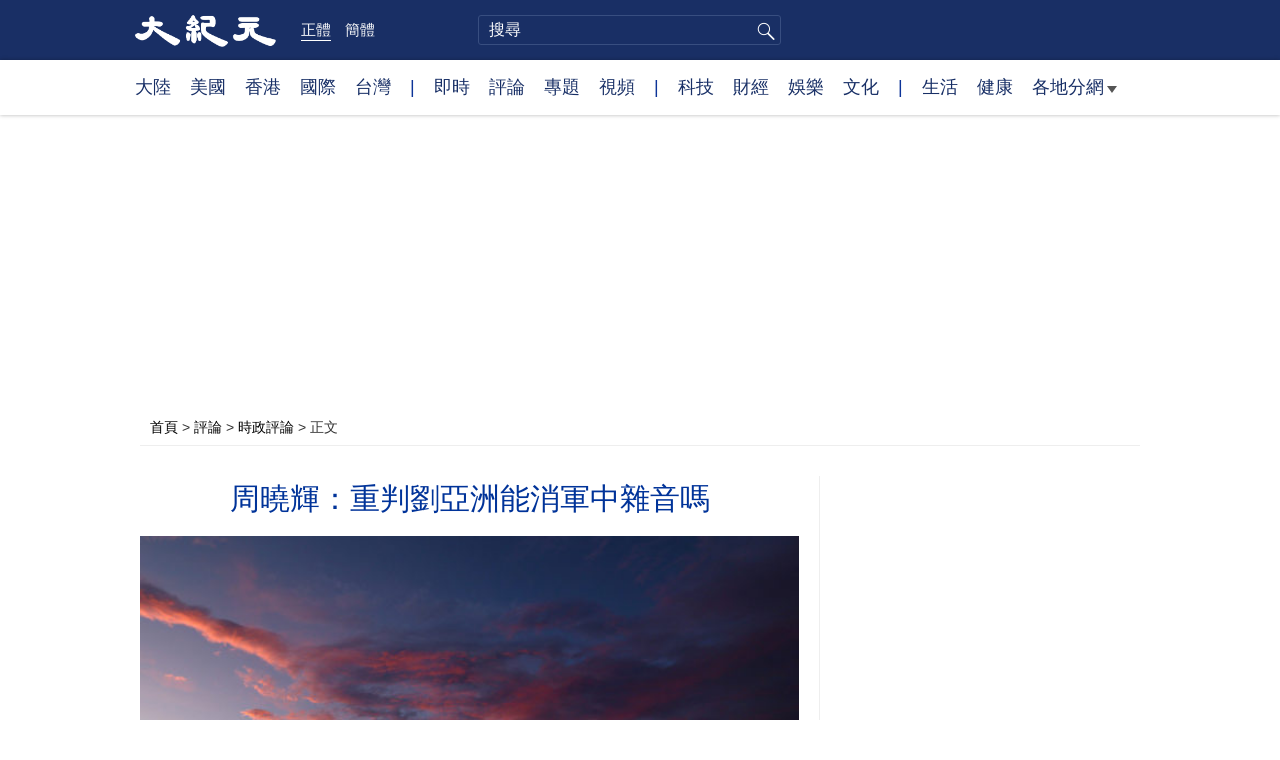

--- FILE ---
content_type: text/html; charset=UTF-8
request_url: https://www.epochtimes.com/b5/23/3/25/n13958425.htm
body_size: 17401
content:
<!DOCTYPE html>
<html lang="zh-Hant">
<head>
<meta charset="UTF-8">
<link rel="icon" href="/favicon.ico" type="image/x-icon">
<link rel="icon" href="/favicon-16x16.png" sizes="16x16" type="image/png">
<link rel="icon" href="/favicon-32x32.png" sizes="32x32" type="image/png">
<link rel="icon" href="/favicon-48x48.png" sizes="48x48" type="image/png">
<link rel="apple-touch-icon" sizes="120x120" href="/apple-touch-icon-120.png">
<link rel="apple-touch-icon" sizes="152x152" href="/apple-touch-icon-152.png">
<link rel="apple-touch-icon" sizes="180x180" href="/apple-touch-icon.png">
<link rel="icon" sizes="192x192" href="/android-icon-192x192.png">
<link rel="icon" sizes="512x512" href="/android-icon-512x512.png">
<link rel="manifest" href="/manifest.json">
<meta name="viewport" content="width=device-width, initial-scale=1">
<link rel="profile" href="http://gmpg.org/xfn/11">
<link rel="preconnect" href="https://www.googletagmanager.com">
<link rel="preconnect" href="https://cdn.cookielaw.org">
	<meta name="date" content="2023-03-26 12:58:13 AM" />
			<link rel="preload" as="image" href="https://i.epochtimes.com/assets/uploads/2013/10/1310161022522320-600x400.jpg">
	<title>周曉輝：重判劉亞洲能消軍中雜音嗎 | 「不忠誠」 | 政治安全 | 剷除反對力量 | 大紀元</title>
<meta name='robots' content='index, follow' />
<meta name="description" content="重判劉亞洲是把雙刃劍，或許可以暫時壓制軍中和太子黨中的反對聲音，達到習的目的，但另一方面，表面的壓制和發自內心的臣服完全是兩碼事，不臣服的心雖然被壓制，但卻依舊在暗中積聚，在適當的時機，誰又能保證不會釀成危機呢？">
<meta property="og:locale" content="zh_TW" >
<meta property="og:site_name" content="大紀元 www.epochtimes.com" >
<meta property="article:publisher" content="https://www.facebook.com/djytimes">
<meta property="og:url" content="https://www.epochtimes.com/b5/23/3/25/n13958425.htm">
<meta property="og:type" content="article">
<meta property="og:title" content="周曉輝：重判劉亞洲能消軍中雜音嗎 | 「不忠誠」 | 政治安全 | 剷除反對力量 | 大紀元">
<meta property="og:description" content="重判劉亞洲是把雙刃劍，或許可以暫時壓制軍中和太子黨中的反對聲音，達到習的目的，但另一方面，表面的壓制和發自內心的臣服完全是兩碼事，不臣服的心雖然被壓制，但卻依舊在暗中積聚，在適當的時機，誰又能保證不會釀成危機呢？">
<meta property="fb:page_id" content="1571885662850711">
<meta property="og:image" content="https://i.epochtimes.com/assets/uploads/2013/10/1310161022522320-700x359.jpg">
<meta property="twitter:site" content="大紀元 www.epochtimes.com" >
<meta property="twitter:domain" content="www.epochtimes.com" >
<meta name="twitter:title" content="周曉輝：重判劉亞洲能消軍中雜音嗎 | 「不忠誠」 | 政治安全 | 剷除反對力量 | 大紀元">
<meta name="twitter:description" content="重判劉亞洲是把雙刃劍，或許可以暫時壓制軍中和太子黨中的反對聲音，達到習的目的，但另一方面，表面的壓制和發自內心的臣服完全是兩碼事，不臣服的心雖然被壓制，但卻依舊在暗中積聚，在適當的時機，誰又能保證不會釀成危機呢？">
<meta name="twitter:card" content="summary_large_image">
<meta name="twitter:image" content="https://i.epochtimes.com/assets/uploads/2013/10/1310161022522320-700x359.jpg">
<link rel='stylesheet' id='djy-style-css' href='https://www.epochtimes.com/assets/themes/djy/style.min.css?ver=20250227' type='text/css' media='all' />
<link rel='stylesheet' id='djy-global-css' href='https://www.epochtimes.com/assets/themes/djy/css/global-v2.min.css?ver=20250424' type='text/css' media='all' />
<link rel='stylesheet' id='djy-article-css' href='https://www.epochtimes.com/assets/themes/djy/css/article-v2.min.css?ver=20250728' type='text/css' media='all' />
<link rel='stylesheet' id='djy-print-css' href='https://www.epochtimes.com/assets/themes/djy/css/print.min.css?ver=20160303' type='text/css' media='print' />

<link rel="canonical" href="https://www.epochtimes.com/b5/23/3/25/n13958425.htm" />
<meta property="fb:pages" content="156786811025453" />
<meta name="news_keywords" content="「不忠誠」,中共太子黨,剷除反對力量,劉亞洲,政治安全,大紀元" />
	<script>
		var djy_primary_category, djy_primary_cat_full, djy_user_id, djy_tag_ids, djy_tag_names_full, djy_post_id, djy_author_ids, djy_public_authors, djy_cat_ids, djy_cat_names_full, djy_term_ids, djy_term_names_full, djy_all_term_ids, djy_all_term_names_full, djy_domain, djy_ads_term_ids, djy_publish_date, djy_no_ads = false;
		var encoding = 'b5';
        function verifyStorage(){try{ localStorage.setItem('test',1);localStorage.removeItem('test');return 1;} catch(e) {return 0;}}
        var hasStorage = verifyStorage();
        if (hasStorage) {
            var preferred_lang = localStorage.getItem('preferred_lang');
            var href = window.location.href;
            if (preferred_lang && href.indexOf('/tag/') === -1 && href.indexOf('/authors/') === -1) {
                if (window.location.pathname === '/' && preferred_lang === 'gb') {
                    window.location.replace('/gb/');
                } else {
                    var current_lang = '/'+ (preferred_lang === 'b5' ? 'gb' : 'b5')+'/';
                    if (href.indexOf(current_lang) !== -1 && href.indexOf('/'+preferred_lang+'/') === -1) {
                        window.location.replace(href.replace(current_lang, '/'+preferred_lang+'/'));
                    }
                }
            }
        }
	djy_primary_category = '1025';
djy_primary_cat_full = '時政評論-1025';
djy_user_id = '22';
djy_post_id = '13958425';
djy_tag_ids = '260524,1520928,1210110,1520929,173556';
djy_tag_names_full = '劉亞洲-260524;「不忠誠」-1520928;政治安全-1210110;剷除反對力量-1520929;中共太子黨-173556';
djy_public_authors = '周曉輝-1356455';
djy_author_ids = '1356455';
djy_cat_ids = '1025,392';
djy_cat_names_full = '時政評論-1025;評論-392';
djy_term_ids = '15391,6';
djy_term_names_full = '周曉輝-15391;類別重點-6';
djy_all_term_ids = '1025,392,15391,6';
djy_all_term_names_full = '時政評論-1025;評論-392;周曉輝-15391;類別重點-6';
djy_ads_term_ids = '14171,1025,392,15391,6';
djy_publish_date = '20230326';
	</script>
	
<script type="application/ld+json">
{"@context":"https:\/\/schema.org","@type":"BreadcrumbList","itemListElement":[{"@type":"ListItem","position":1,"name":"\u8a55\u8ad6","item":"https:\/\/www.epochtimes.com\/b5\/nccomment.htm"},{"@type":"ListItem","position":2,"name":"\u6642\u653f\u8a55\u8ad6","item":"https:\/\/www.epochtimes.com\/b5\/nsc1025.htm"}]}
</script>

<script type="application/ld+json">
{"@context":"https:\/\/schema.org","@type":"NewsArticle","@id":"https:\/\/www.epochtimes.com\/b5\/23\/3\/25\/n13958425.htm\/#newsarticle","url":"https:\/\/www.epochtimes.com\/b5\/23\/3\/25\/n13958425.htm","mainEntityOfPage":"https:\/\/www.epochtimes.com\/b5\/23\/3\/25\/n13958425.htm","headline":"周曉輝：重判劉亞洲能消軍中雜音嗎","description":"重判劉亞洲是把雙刃劍，或許可以暫時壓制軍中和太子黨中的反對聲音，達到習的目的，但另一方面，表面的壓制和發自內心的臣服完全是兩碼事，不臣服的心雖然被壓制，但卻依舊在暗中積聚，在適當的時機，誰又能保證不會釀成危機呢？","keywords":"劉亞洲,「不忠誠」,政治安全,剷除反對力量,中共太子黨","dateCreated":"2023-03-26T00:58:13Z","datePublished":"2023-03-26T00:58:13Z","dateModified":"2023-03-27T14:27:55Z","author":{"@type":"Person","name":"周曉輝","description":"大紀元報導","image":""},"publisher":{"@type":"Organization","logo":{"@type":"ImageObject","url":"https:\/\/www.epochtimes.com\/assets\/themes\/djy\/images\/DJY-Web-Logo.png","width":"195","height":"80"},"name":"大紀元","sameAs":["https:\/\/www.facebook.com\/djytimes","https:\/\/x.com\/dajiyuan"]},"articleSection":"時政評論","thumbnailUrl":"https:\/\/i.epochtimes.com\/assets\/uploads\/2013\/10\/1310161022522320.jpg","name":"周曉輝：重判劉亞洲能消軍中雜音嗎","wordCount":"2150","timeRequired":"516","mainEntity":{"@type":"WebPage","@id":"https:\/\/www.epochtimes.com\/b5\/23\/3\/25\/n13958425.htm"},"image":{"@type":"ImageObject","contentUrl":"https:\/\/i.epochtimes.com\/assets\/uploads\/2013\/10\/1310161022522320-600x400.jpg","url":"https:\/\/i.epochtimes.com\/assets\/uploads\/2013\/10\/1310161022522320-600x400.jpg","name":"為了爭奪中共的最高權力，中共內部各派勢力不但空前分裂，很可能也是一場社會大變局。圖為一個士兵在天安門廣場上站崗的身影。(Photo by Feng Li\/Getty Images)","height":"600","width":"400"},"isAccessibleForFree":"true","potentialAction":{"@type":"ReadAction","target":[{"@type":"EntryPoint","urlTemplate":"https:\/\/www.epochtimes.com\/b5\/23\/3\/25\/n13958425.htm"}]},"inLanguage":"zh-Hant","copyrightYear":"2026"}
</script>
<meta property="dable:item_id" content="13958425">
<meta property="dable:author" content="djy">
<link rel="amphtml" href="https://www.epochtimes.com/b5/23/3/25/n13958425.htm/amp" /><!--[if lt IE 9]>
     <script type="text/javascript" src="/assets/themes/djy/js/html5.js"></script>
     <link href="/assets/themes/djy/css/ie.css" rel="stylesheet" type="text/css" />
<![endif]-->
</head>
<body class="post-template-default single single-post postid-13958425 single-format-standard b5">
    <!-- Google tag (gtag.js) -->
    <script async src="https://www.googletagmanager.com/gtag/js?id=G-64JWG501SB"></script>
    <script>
        var ga4_para_obj = {};

        if (typeof(djy_user_id) != "undefined" && djy_user_id !== null) {
            ga4_para_obj.author_id = djy_user_id;
        }
        if (typeof(djy_public_authors) != "undefined" && djy_public_authors !== null) {
            ga4_para_obj.author_name = djy_public_authors;
        }
        if (typeof(djy_cat_ids) != "undefined" && djy_cat_ids !== null) {
            ga4_para_obj.category_ids = djy_cat_ids;
        }
        if (typeof(djy_all_term_names_full) != "undefined" && djy_all_term_names_full !== null) {
            ga4_para_obj.category_names = djy_all_term_names_full;
        }
        if (typeof(djy_primary_category) != "undefined" && djy_primary_category !== null) {
            ga4_para_obj.primary_category = djy_primary_cat_full;
        }
        if (typeof(djy_publish_date) != "undefined" && djy_publish_date !== null) {
            ga4_para_obj.publish_date = djy_publish_date;
        }
        if (typeof(djy_term_ids) != "undefined" && djy_term_ids !== null) {
            ga4_para_obj.term_ids = djy_term_ids;
        }
        ga4_para_obj.cookie_domain = '.epochtimes.com';

        window.dataLayer = window.dataLayer || [];
        function gtag(){dataLayer.push(arguments);}
        gtag('consent', 'default', {
            ad_storage: "granted",
            analytics_storage: "granted",
            functionality_storage: "granted",
            personalization_storage: "granted",
            security_storage: "granted",
            ad_user_data: "granted",
            ad_personalization: "granted"
        });// Override defaults to 'denied' for specific regions.
        gtag('consent', 'default', {
            ad_storage: 'denied',
            analytics_storage: 'denied',
            functionality_storage: 'denied',
            personalization_storage: 'denied',
            security_storage: 'denied',
            ad_user_data: 'denied',
            ad_personalization: 'denied',
            ad_user_personalization: 'denied',
            region: ['AT', 'BE', 'BG', 'HR', 'CY', 'CZ', 'DK', 'EE', 'FI', 'FR', 'DE', 'GR', 'HU', 'IE', 'IT', 'LV', 'LT', 'LU', 'MT', 'NL', 'PL', 'PT', 'RO', 'SK', 'SI', 'ES', 'SE', 'GB', 'CH']
        });


        var sent_pageview_status = 0;
        if (hasStorage) {
            //ATTN: in OneTrust: C0005 - social; C0003 - functional; C0002 - performance; C0004 - ads target; C0001 - basic that always active
            var currentGroups = localStorage.getItem('EpochOnetrustActiveGroups');
            if (currentGroups) {
                var performanceAuth = (currentGroups.indexOf('C0002') === -1) ? 'denied' : 'granted';
                var functionalAuth = (currentGroups.indexOf('C0003') === -1) ? 'denied' : 'granted';
                var targetingAuth = (currentGroups.indexOf('C0004') === -1) ? 'denied' : 'granted';

                gtag('consent', 'update', {
                    analytics_storage: performanceAuth,
                    personalization_storage: performanceAuth,
                    security_storage: performanceAuth,
                    functionality_storage: functionalAuth,
                    ad_storage: targetingAuth,
                    ad_user_data: targetingAuth,
                    ad_personalization: targetingAuth,
                    ad_user_personalization: targetingAuth
                });
                sent_pageview_status = 1;
            }
        }

        gtag('set', {'cookie_flags': 'SameSite=Lax;Secure'});
        gtag('set', 'send_page_view', false);
        gtag('js', new Date());
        gtag('config', 'G-64JWG501SB', ga4_para_obj);

        function sent_pageview_check() {
            if (sent_pageview_status < 3) {
                sent_pageview_status = 3;
                gtag('event', 'page_view', {
                    'page_title': document.title,
                    'page_location': window.location.href,
                    'page_path': window.location.pathname
                });
            }
        }
        if (sent_pageview_status == 1) {
            sent_pageview_check();
        }
        </script>
        <script src="https://cdn.cookielaw.org/scripttemplates/otSDKStub.js" data-document-language="true" type="text/javascript" charset="UTF-8" data-domain-script="018e5888-3113-7bbd-ad24-8a36ff0c5755" ></script>
        <script>
        function OptanonWrapper() {
            if (hasStorage && (localStorage.getItem('EpochOnetrustActiveGroups') !== OnetrustActiveGroups)) {
                localStorage.setItem('EpochOnetrustActiveGroups', OnetrustActiveGroups);
                window.location.reload();
            }
            sent_pageview_check();
        }

        // in case there was no callback
        setTimeout(function() {
            sent_pageview_check();
        }, 3000);
    </script>


	<script>
	var epochload = [];
	var slots =  new Array();
	function loadGTM(id) {
		(function(w,d,s,l,i){w[l]=w[l]||[];w[l].push({'gtm.start':new Date().getTime(),event:'gtm.js'});var f=d.getElementsByTagName(s)[0],j=d.createElement(s),dl=l!='dataLayer'?'&l='+l:'';
			j.async=true;j.src='//www.googletagmanager.com/gtm.js?id='+i+dl;f.parentNode.insertBefore(j,f);})(window,document,'script','dataLayer', id);
	}
		</script>
	<noscript><iframe src="//www.googletagmanager.com/ns.html?id=GTM-WHM2XS" height="0" width="0" style="display:none;visibility:hidden"></iframe></noscript>
	<script>
	if (document.getElementsByClassName('archive tag').length > 0) {
		setTimeout(function() {
			loadGTM('GTM-WHM2XS');
		}, 3000);
	} else {
		loadGTM('GTM-WHM2XS');
	}
	</script>
    <script class="optanon-category-C0002-C0004" type="text/plain" src="https://btloader.com/tag?o=5755245557186560&upapi=true" async></script>
	<header class="header">
	<div class="top_row">
		<div class="container">
			<div class="logo">
				<a title="大紀元首頁" href="/"><img alt="大紀元 LOGO" src="https://www.epochtimes.com/assets/themes/djy/images/ET_Logo_2_cn.png" width="475" height="109"></a>
			</div>
			<div class="b5_gb">
							<span class="b5 active"><a href="https://www.epochtimes.com/b5/23/3/25/n13958425.htm">正體</a></span>
				<span class="gb"><a href="https://www.epochtimes.com/gb/23/3/25/n13958425.htm">簡體</a></span>
						</div>
			<div class="search">
				<form class="search-form" method="post" role="search" action="https://www.epochtimes.com/b5/search.htm">
					<input type="hidden" name="encoding" value="b5">
					<input type="text" role="search" name="q" size="2" value="" maxlength="100" title="搜尋" placeholder="搜尋" class="search_input">
					<button type="submit" class="search_btn" title="submit">搜尋</button>
				</form>
			</div>
			<div class="user_block"></div>
			<div id="login_wrapper" class="pipa_login_wrapper"></div>
		</div>
	</div>
	<div class="nav_row">
		<div class="container">
			<ul>
				<li><a href="/b5/nsc413.htm">大陸</a></li>
				<li><a href="/b5/nsc412.htm">美國</a></li>
				<li><a href="/b5/ncid1349362.htm">香港</a></li>
				<li><a href="/b5/nsc418.htm">國際</a></li>
				<li><a href="/b5/ncid1349361.htm">台灣</a></li>
				<li>|</li>
				<li><a href="/b5/instant-news.htm">即時</a></li>
				<li><a href="/b5/nccomment.htm">評論</a></li>
				<li><a href="/b5/nf1191090.htm">專題</a></li>
				<li><a href="/b5/nf1596798.htm">視頻</a></li>
				<li>|</li>
				<li><a href="/b5/nsc419.htm">科技</a></li>
				<li><a href="/b5/nsc420.htm">財經</a></li>
				<li><a href="/b5/ncyule.htm">娛樂</a></li>
				<li><a href="/b5/nsc2007.htm">文化</a></li>
				<li>|</li>
				<li><a href="/b5/nsc2008.htm">生活</a></li>
				<li><a href="/b5/nsc1002.htm">健康</a></li>
				<li class="has_dropdown">
					<a target="_blank" href="/b5/ncChineseCommunity.htm">各地分網<span class="arrow-right"></span></a>
					<ul class="sub-menu">
                        <li><a target="_blank" href="/b5/nsc529.htm">紐約</a></li>
                        <li><a target="_blank" href="/b5/nsc925.htm">華府</a></li>
                        <li><a target="_blank" href="//sf.epochtimes.com/">舊金山</a></li>
                        <li><a target="_blank" href="/b5/nsc990.htm">費城</a></li>
                        <li><a target="_blank" href="/b5/nsc970.htm">洛杉磯</a></li>
                        <li><a target="_blank" href="/b5/nsc530.htm">新澤西</a></li>
                        <li><a target="_blank" href="/b5/nsc531.htm">波士頓</a></li>
                        <li><a target="_blank" href="/b5/nsc1000.htm">美西北</a></li>
                        <li><a target="_blank" href="/b5/ncid1139891.htm">多倫多</a></li>
                        <li><a target="_blank" href="/b5/nsc919.htm">美南</a></li>
                        <li><a target="_blank" href="/b5/ncid1143942.htm">溫哥華</a></li>
                        <li><a target="_blank" href="/b5/nsc918.htm">美中</a></li>
                        <li><a target="_blank" href="/taiwan">台灣</a></li>
                        <li><a target="_blank" href="/b5/ncid2437.htm">聖地亞哥</a></li>
                        <li><a target="_blank" href="https://hk.epochtimes.com">香港</a></li>
                        <li><a target="_blank" href="/b5/ncid2497.htm">加國亞省</a></li>
                        <li><a target="_blank" href="/b5/nsc980.htm">澳洲</a></li>
                        <li><a target="_blank" href="/b5/ncid2528.htm">蒙特利爾</a></li>
                        <li><a target="_blank" href="/b5/nsc974.htm">歐洲</a></li>
                        <li><a target="_blank" href="/b5/ncid1143937.htm">新西蘭</a></li>
                        <li><a target="_blank" href="/b5/ncid1143931.htm">日本</a></li>
                        <li><a target="_blank" href="/b5/ncChineseCommunity.htm">更多</a></li>
					</ul>
				</li>
			</ul>
		</div>
	</div>
</header><main id="main" role="main">
	<div class="main_container">
		<div id="topad728"><div id="topad728_inner"></div></div>
		<div class="show-for-medium-up" id="breadcrumb"><a href = "/b5/" target="blank">首頁</a> > <a target="_blank" class="breadcrumbs textLink" href="https://www.epochtimes.com/b5/nccomment.htm">評論</a> > <a target="_blank" class="breadcrumbs textLink" href="https://www.epochtimes.com/b5/nsc1025.htm">時政評論</a> > <span class="current">正文</span></div>		<div class="main_content">
			<div class="print_logo">
				<a href="/"><img alt="site logo: www.epochtimes.com" src="https://www.epochtimes.com/assets/themes/djy/images/DJY-logo20140623-2.jpg" width="210" height="50"></a>
			</div>
			<div class="article">
				<div class="titles">
					
										<h1 class="title">周曉輝：重判劉亞洲能消軍中雜音嗎</h1>

					
									</div>
				<div class="featured_image"><a href="https://i.epochtimes.com/assets/uploads/2013/10/1310161022522320-600x400.jpg" target="_blank"><img width="600" height="400" src="/assets/themes/djy/images/white.png" data-src="https://i.epochtimes.com/assets/uploads/2013/10/1310161022522320-600x400.jpg" class="lazy attachment-djy_600_400 size-djy_600_400 wp-post-image" alt="周曉輝：重判劉亞洲能消軍中雜音嗎" decoding="async" fetchpriority="high" /><noscript><img width="600" height="400" src="https://i.epochtimes.com/assets/uploads/2013/10/1310161022522320-600x400.jpg" class="attachment-djy_600_400 size-djy_600_400 wp-post-image" alt="周曉輝：重判劉亞洲能消軍中雜音嗎" decoding="async" fetchpriority="high" /></noscript></a><div class="caption">為了爭奪中共的最高權力，中共內部各派勢力不但空前分裂，很可能也是一場社會大變局。圖為一個士兵在天安門廣場上站崗的身影。(Photo by Feng Li/Getty Images)</div></div>				<div class=info>
					<time datetime="2023-03-27T14:27:55+08:00">更新 2023-03-26 12:58 AM</time>
					<span class="pageview" data-postid="13958425">人氣 1757</span>					<div class="tags"><span>標籤: </span><a href="https://www.epochtimes.com/b5/tag/%e5%8a%89%e4%ba%9e%e6%b4%b2.html" rel="tag">劉亞洲</a>, <a href="https://www.epochtimes.com/b5/tag/%e3%80%8c%e4%b8%8d%e5%bf%a0%e8%aa%a0%e3%80%8d.html" rel="tag">「不忠誠」</a>, <a href="https://www.epochtimes.com/b5/tag/%e6%94%bf%e6%b2%bb%e5%ae%89%e5%85%a8.html" rel="tag">政治安全</a>, <a href="https://www.epochtimes.com/b5/tag/%e5%89%b7%e9%99%a4%e5%8f%8d%e5%b0%8d%e5%8a%9b%e9%87%8f.html" rel="tag">剷除反對力量</a>, <a href="https://www.epochtimes.com/b5/tag/%e4%b8%ad%e5%85%b1%e5%a4%aa%e5%ad%90%e9%bb%a8.html" rel="tag">中共太子黨</a></div>
				</div>
				<div class="share">
							<span class="facebook social">
			<a href="https://www.facebook.com/sharer/sharer.php?u=https%3A%2F%2Fwww.epochtimes.com%2Fb5%2F23%2F3%2F25%2Fn13958425.htm" target="_blank">Facebook</a>
		</span>
			<span class="twitter social">
			<a href="https://twitter.com/intent/tweet?text=%E5%91%A8%E6%9B%89%E8%BC%9D%EF%BC%9A%E9%87%8D%E5%88%A4%E5%8A%89%E4%BA%9E%E6%B4%B2%E8%83%BD%E6%B6%88%E8%BB%8D%E4%B8%AD%E9%9B%9C%E9%9F%B3%E5%97%8E&amp;via=dajiyuan&amp;url=https%3A%2F%2Fwww.epochtimes.com%2Fb5%2F23%2F3%2F25%2Fn13958425.htm" target="_blank">Twitter</a>
		</span>
			<span class="line social">
			<a href="https://line.me/R/msg/text/?%E5%91%A8%E6%9B%89%E8%BC%9D%EF%BC%9A%E9%87%8D%E5%88%A4%E5%8A%89%E4%BA%9E%E6%B4%B2%E8%83%BD%E6%B6%88%E8%BB%8D%E4%B8%AD%E9%9B%9C%E9%9F%B3%E5%97%8Ehttps://www.epochtimes.com/b5/23/3/25/n13958425.htm?openExternalBrowser=1" target="_blank">Line</a>
		</span>
			<span class="copy-url">
			<a rel="nofollow noreferrer" href="javascript:void(0)" id="copy_current_url">複製鏈接</a>
		</span>
						<span class="print_icon social">
						<a href="#Print" onclick="window.print(); return false;" rel="nofollow" target="_blank">Print</a>
					</span>
					<div class="font_size">【字號】
						<a href="#" onclick="changeArticleFont('b');return false;">大</a>&nbsp;
						<a href="#"	onclick="changeArticleFont('m');return false;">中</a>&nbsp;
						<a class="textLink" href="#" onclick="changeArticleFont('s');return false;">小</a>
					</div>
					<div class="gb_b5">
						<span class="b5 active"><a href="https://www.epochtimes.com/b5/23/3/25/n13958425.htm">正體</a></span>
						<span class="gb"><a href="https://www.epochtimes.com/gb/23/3/25/n13958425.htm">简体</a></span>
					</div>
				</div>
                				<div id="artbody" class="post_content" itemprop="articleBody">
					<!-- article content begin -->
					<p>【大紀元2023年03月26日訊】根據香港《明報》最新報導，現年70歲的中共國防大學前政委、空軍上將劉亞洲涉嫌以基金會、協會等名義聚斂巨額財富，有嚴重經濟貪腐問題，其中還牽涉因黑社會、洗錢等原因被查的山西前首富、前金業集團董事長張新明，可能會被判處死刑緩期兩年執行。不過，劉亞洲的妻子、前中共國家主席李先念的女兒李小林則可能不受影響。</p>
<p>劉亞洲被抓的消息，早在2021年12月從一名旅美中國作家畢汝諧處就曾傳出。如今港媒放風，表明其案件業已坐實，不日就可能公布。提前放風，是讓外界做好心理準備。</p>
<p>公開資料顯示，受父輩影響，劉亞洲1968年入伍，1972年進入武漢大學外語系英文專業學習，1979年回到空軍政治部任職。1988年8月，任中央軍委辦公廳政治部副師職幹事，此後，先後任總參謀部裝甲兵裝備技術研究所政委、黨委書記，北京軍區空軍政治部副主任、主任和政委兼紀委書記。2009年12月，出任國防大學政治委員，直至2017年到齡退職。他在1996年、2003年和2012年分別晉升少將、中將和上將軍銜。此外，劉亞洲本身還是作家，撰寫過多本書籍，他也很擅長演講。</p>
<p>從劉亞洲的履歷以及中共官場幾乎人人腐敗看，中共查出他的大把腐敗問題並不奇怪，奇怪的是他為什麼會被查。真的是經濟問題，還是政治問題？</p>
<p>不妨回顧一下2021年1月22日，習近平在中共第十九屆中紀委第五次全體會議上的講話。當時，習有兩個之前未有的提法。一個是將反腐與政治安全掛鈎。習稱，「腐敗這個黨執政的最大風險仍然存在，存量還未清底，增量仍有發生。政治問題和經濟問題交織，威脅黨和國家政治安全。」一個是要「嚴肅查處對黨不忠誠、陽奉陰違的兩面人，對政法系統腐敗嚴懲不貸，對扶貧、民生領域腐敗和涉黑涉惡『保護傘』一查到底」。</p>
<p>習近平放出如此嚴厲之語，與2020年公安部副部長孫力軍、重慶市副市長兼公安局局長鄧恢林、中央巡視組巡視專員董宏、國家能源局副局長劉寶華、上海市副市長兼市公安局局長龔道安等以及青海、山西、西藏等多地副部級官員落馬、房地產大亨任志強和中國華融資產管理公司前董事長賴小民被重判有關。</p>
<p>在習看來，中共黨內暗流涌動，各派勢力都在威脅著自己的安全，上述這些人的根本問題絕對是政治問題，即政治上「不忠誠」，是「陽奉陰違的兩面人」。如孫力軍既是江派又是倒習勢力人馬。</p>
<p>事實上，從習近平2016年連任總書記後，就開始強調政治安全。在中共的話語體系中，政治安全就是政權安全，政權安全就是黨中央安全，黨中央安全就是核心安全，即習近平的安全。在清除了江派勢力盤踞的各省高官、政法系不安全因素後，讓習依舊感到不安全的是軍隊。</p>
<p>2012年習近平上台後，從2013年發起反腐運動剷除反對力量至今，至少有160名將軍被查，其中包括隸屬江派的原中共中央軍委副主席郭伯雄、徐才厚、原中共中央軍委參謀長房峰輝及原軍方總政治部主任張陽這四名軍中「大老虎」。</p>
<p>然而，即便如此，軍中雜音迄今未消除。中共二十大前軍方釋放的「中立」信息所傳遞的信號，並未隨著習的親信張又俠、何衛東當上了中共軍委副主席而消失。今年1月18日，中共軍報發表《做貫徹軍委主席負責制的表率》一文，罕見稱「貫徹軍委主席負責制是重大而嚴肅的政治任務」後，2月13日，新華社報導稱，中共中央軍委辦公廳日前面向全軍印發了軍委主席負責制學習教育規劃。這其實就是在告訴外界，軍隊的政治忠誠度並未讓習近平滿意，仍有不聽指揮、暗中做小動作的將官。</p>
<p>顯然，為了讓軍隊聽從指揮，尤其在可能發動的台海戰爭中支持自己，習近平除了繼續通過洗腦整肅軍隊外，還需要祭出對自己構成威脅的將官，起到殺雞儆猴的作用。劉亞洲是其中一個。而政治問題「非政治化」處理，即在罪名上只提貪腐罪名，是中共慣常做法，畢竟中共每個官員身上都不乾淨。</p>
<p>其實，在習處理徐才厚等軍中「大老虎」時，劉亞洲是公開支持習的，他曾不點名批評說，在江澤民等把持軍權十餘年後，「軍隊成了一個大賣場，我們面對的不是戰場，我們面對的是市場，甚至不是市場，我們面對的是個賣場，什麼東西都有價，什麼東西都可以標價。在他們的把持下，軍隊成了一灘爛泥。」他甚至還將谷俊山獻女兒給徐才厚的醜聞公諸於眾。</p>
<p>其後，在習近平加強集權、尋求第三次連任並與美國對抗，進而影響到中共權貴，包括中共太子黨的政治和經濟利益後，中共黨內出現了反習力量。旅澳學者袁紅冰透露，因桃色醜聞而被習要求退休的劉亞洲，因在軍中具有一定的影響力，因此成了太子黨內反習的代表人物，並發表了一些反習言論。而這才是習近平所不能容忍的。</p>
<p>將劉亞洲重判，習近平旨在威懾其在軍中的支持者和其他心懷貳心者，以及太子黨。筆者就曾聽軍中朋友說起過，一些中層將官，因為畢業於軍事院校，有自己獨立的見解，因此對習所為十分反感。而作為培養將官的國防大學的畢業生中，有多少這樣的人呢？有多少贊同劉亞洲所言的呢？</p>
<p>因此，重判劉亞洲是把雙刃劍，或許可以暫時壓制軍中和太子黨中的反對聲音，達到習的目的，但另一方面，表面的壓制和發自內心的臣服完全是兩碼事，不臣服的心雖然被壓制，但卻依舊在暗中積聚，在適當的時機，誰又能保證不會釀成危機呢？</p>
<p>責任編輯：莆山</p>
<span id="epoch_socail_span"></span><script type="text/javascript">
                var scripts_to_load = [];
                var contentObj = document.getElementById("epoch_socail_span").parentElement;
                var iframes = contentObj.querySelectorAll("iframe"); 
                if (hasStorage && localStorage.getItem("EpochOnetrustActiveGroups").indexOf("C0005") > -1) {
                    if (iframes.length > 0) {
                        iframes.forEach(function(iframe) {
                            var dataSrc = iframe.getAttribute("data2-src");
                            if (dataSrc) {
                                iframe.setAttribute("src", dataSrc);
                                iframe.removeAttribute("data2-src");
                            }
                        });
                    }
                    
                    var fvIframe = document.querySelector(".video_fit_container iframe");
                    if (fvIframe !== null) {
                        var srcURL = fvIframe.getAttribute("data2-src");
                        if (srcURL !== null && typeof srcURL !== "undefined" && srcURL.length > 0) {
                            fvIframe.setAttribute("src", srcURL);
                            fvIframe.removeAttribute("data2-src");
                        }
                    }
                } else {
                    var atag = "<a href='javascript:void(0);' class='open_one_trust_setting'>";
                    var hint = (encoding === "gb" ? ("(根据用户设置，社交媒体服务已被過濾。要显示内容，请"+ atag +"允许</a>社交媒体cookie。)") : ("(根據用戶設置，社交媒体服务已被过滤。要顯示內容，請"+ atag +"允許</a>社交媒体cookie。)"));
                    if (iframes.length > 0) {
                        for (var i = 0; i < iframes.length; i++) {
                            iframes[i].height = 30;
                            var parent = iframes[i].parentElement;
                            var iTag = document.createElement("i");
                            iTag.innerHTML = hint;
                            parent.insertBefore(iTag, iframes[i].nextSibling);
                        }
                    }
                    var tweets = document.querySelectorAll("blockquote.twitter-tweet");
                    if (tweets.length > 0) {
                        for (var i = 0; i < tweets.length; i++) {
                            var iTag = document.createElement("i");
                            iTag.innerHTML = hint;
                            tweets[i].appendChild(iTag);
                        }
                    }
                    var fvIframe = document.querySelector(".video_fit_container iframe");
                    if (fvIframe !== null) {
                        var iTag = document.createElement("i");
                        iTag.innerHTML = hint;
                        var parent = fvIframe.parentElement.parentNode;
                        if (parent) {
                            parent.insertBefore(iTag, fvIframe.parentElement.nextSibling);
                        }
                    }
                }
	    </script>					<!-- article content end -->
					<div id="below_article_ad"></div>
				</div>
									<div class="related_focuses">
						<span>相關專題:</span> <a href="https://www.epochtimes.com/b5/nf5391.htm" rel="tag">周曉輝</a>					</div>
												<div class="related_post post_list">
					<div class="block_title">相關新聞</div>
											<div class="one_post">
							<div class="img"><a href="https://www.epochtimes.com/b5/15/6/26/n4466305.htm"><img alt="中共太子黨「八大家族」結成反江聯盟" src="/assets/themes/djy/images/djy_post_default_featured_image_320x200.jpg" width="320" height="200"></a></div>
							<div class="title">
								<a href="https://www.epochtimes.com/b5/15/6/26/n4466305.htm">中共太子黨「八大家族」結成反江聯盟</a>
								<span class="pageview" data-postid="4466305">人氣 104664</span>							</div>
						</div>
												<div class="one_post">
							<div class="img"><a href="https://www.epochtimes.com/b5/17/1/31/n8762188.htm"><img alt="分析：中共太子黨劉亞洲下台的背後因素" src="/assets/themes/djy/images/djy_post_default_featured_image_320x200.jpg" width="320" height="200"></a></div>
							<div class="title">
								<a href="https://www.epochtimes.com/b5/17/1/31/n8762188.htm">分析：中共太子黨劉亞洲下台的背後因素</a>
								<span class="pageview" data-postid="8762188">人氣 92339</span>							</div>
						</div>
												<div class="one_post">
							<div class="img"><a href="https://www.epochtimes.com/b5/20/7/8/n12242371.htm"><img alt="王赫：「政治安全」動作凸顯中共「政治死亡」" src="/assets/themes/djy/images/djy_post_default_featured_image_320x200.jpg" width="320" height="200"></a></div>
							<div class="title">
								<a href="https://www.epochtimes.com/b5/20/7/8/n12242371.htm">王赫：「政治安全」動作凸顯中共「政治死亡」</a>
								<span class="pageview" data-postid="12242371">人氣 2421</span>							</div>
						</div>
												<div class="one_post">
							<div class="img"><a href="https://www.epochtimes.com/b5/22/1/3/n13479044.htm"><img alt="【拍案驚奇】劉亞洲被抓真相 核心太子黨反習？" src="https://i.epochtimes.com/assets/uploads/2022/01/id13479628-a66d9f84812d61816902bdbcbbac6bcc-320x200.jpg" width="320" height="200"></a></div>
							<div class="title">
								<a href="https://www.epochtimes.com/b5/22/1/3/n13479044.htm">【拍案驚奇】劉亞洲被抓真相 核心太子黨反習？</a>
								<span class="pageview" data-postid="13479044">人氣 13938</span>							</div>
						</div>
										</div>
								<div id="dable_block"></div>
                <div class="post_list hot_posts" id="hot_articles">
                </div>
				<div class="comment_block" id="comment_block">
					<div class="tougao">
						如果您有新聞線索或資料給大紀元，請進入<a href="https://tougao.epochtimes.com/tougao_b5.php">安全投稿爆料平台</a>。
					</div>
					<div class="mtop10 commentbar large-12 medium-12 small-12 column" style="background:#eee;padding:10px;" id="comments">
評論
</div>

<div id="commentpost" style="display:block;margin-bottom:30px;" class="large-12 medium-12 small-12 column">
	<form id="commentForm" action="#" method="post">
		<textarea title="評論" rows="5" style="width:100%;" name="commentContent" id="commentContent" onfocus="this.value=''; this.onfocus=null;">
「大紀元將選取精彩讀者評論在全球報紙版面上刊登，請您与我們一起記錄歷史」
「大紀元保留刪除髒話貼、下流話貼、攻擊個人信仰貼等惡意留言的權利」
		</textarea>
		<input type="submit" name="submit" value="發表留言" style="float:right;margin-right:20px;font-size:1em;" />
		<input type="hidden" name="t" value="uc" />
		<input type="hidden" name="aid" value="13958425" />
	</form>
</div>

<section id="comments" class="large-12 medium-12 small-12 columns">
	<div id="comment_box">
		<div name="comments"></div>
	</div>
</section><!-- #comments -->
				</div>
			</div>
			<div class="sidebar">
				<aside class="sidebar_single">
	<div id="right_top_1"></div>
	<div class="news_tip">
		<p>如果您有新聞線索或疫情資料給我們</p>
		<a href="https://tougao.epochtimes.com/tougao_gb.php" target="_blank"><button>請進入安全爆料平台</button></a>
	</div>
	<hr class="line">
	<div class="newsletter live_stream"></div>
	<div class="news_letter"><div id="box_16092"></div></div>
		<div class="post_list hot_infogram">
		<div class="block_title">
			<span class="title">紀元圖解</span>
			<span class="more"><a target="_blank" href="/b5/nf1373494.htm">更多 &gt;</a></span>
		</div>
								<div class="one_post">
							<div class="img">
																<a href="https://www.epochtimes.com/b5/26/1/16/n14677590.htm"><img width="320" height="200" src="/assets/themes/djy/images/white.png" data-src="https://i.epochtimes.com/assets/uploads/2026/01/id14677592-b4433efb9b823f0c90024079dcd271ca-320x200.jpg" class="lazy attachment-djy_320_200 size-djy_320_200 wp-post-image" alt="【圖解】美國牛仔十大人生信條" decoding="async" fetchpriority="high" /><noscript><img width="320" height="200" src="https://i.epochtimes.com/assets/uploads/2026/01/id14677592-b4433efb9b823f0c90024079dcd271ca-320x200.jpg" class="attachment-djy_320_200 size-djy_320_200 wp-post-image" alt="【圖解】美國牛仔十大人生信條" decoding="async" fetchpriority="high" /></noscript></a>
							</div>
							<div class="title">
								<a href="https://www.epochtimes.com/b5/26/1/16/n14677590.htm">【圖解】美國牛仔十大人生信條</a>
								<div class="pageview" data-postid="14677590">人氣 645</div>
							</div>
						</div>
												<div class="one_post">
							<div class="img">
																<a href="https://www.epochtimes.com/b5/26/1/12/n14674656.htm"><img width="320" height="200" src="/assets/themes/djy/images/white.png" data-src="https://i.epochtimes.com/assets/uploads/2026/01/id14674809-1da96d606c7859d184f21a6fd1b1b4ee-320x200.jpg" class="lazy attachment-djy_320_200 size-djy_320_200 wp-post-image" alt="【圖解】午夜之錘 美摧毀伊朗核設施內幕" decoding="async" /><noscript><img width="320" height="200" src="https://i.epochtimes.com/assets/uploads/2026/01/id14674809-1da96d606c7859d184f21a6fd1b1b4ee-320x200.jpg" class="attachment-djy_320_200 size-djy_320_200 wp-post-image" alt="【圖解】午夜之錘 美摧毀伊朗核設施內幕" decoding="async" /></noscript></a>
							</div>
							<div class="title">
								<a href="https://www.epochtimes.com/b5/26/1/12/n14674656.htm">【圖解】午夜之錘 美摧毀伊朗核設施內幕</a>
								<div class="pageview" data-postid="14674656">人氣 3889</div>
							</div>
						</div>
							</div>
		<div class="post_list hot_news">
		<div class="block_title">
			<span class="title">新聞排行</span>
			<span class="more"><a target="_blank" href="/b5/nscrw401.htm">更多 &gt;</a></span>
		</div>
								<div class="one_post">
							<div class="img">
								<div class="seq">1</div>								<a href="https://www.epochtimes.com/b5/26/1/19/n14678961.htm"><img width="320" height="200" src="/assets/themes/djy/images/white.png" data-src="https://i.epochtimes.com/assets/uploads/2026/01/id14678973-acf0a7d43d99e4cdee0766db3996c235-320x200.png" class="lazy attachment-djy_320_200 size-djy_320_200 wp-post-image" alt="聶衛平葬禮 媒體人爆其曾調侃習" decoding="async" /><noscript><img width="320" height="200" src="https://i.epochtimes.com/assets/uploads/2026/01/id14678973-acf0a7d43d99e4cdee0766db3996c235-320x200.png" class="attachment-djy_320_200 size-djy_320_200 wp-post-image" alt="聶衛平葬禮 媒體人爆其曾調侃習" decoding="async" /></noscript></a>
							</div>
							<div class="title">
								<a href="https://www.epochtimes.com/b5/26/1/19/n14678961.htm">聶衛平葬禮 媒體人爆其曾調侃習</a>
								<div class="pageview" data-postid="14678961">人氣 5074</div>
							</div>
						</div>
												<div class="one_post">
							<div class="img">
								<div class="seq">2</div>								<a href="https://www.epochtimes.com/b5/26/1/16/n14677485.htm"><img width="320" height="200" src="/assets/themes/djy/images/white.png" data-src="https://i.epochtimes.com/assets/uploads/2026/01/id14677487-detrans-cases-3-320x200.jpg" class="lazy attachment-djy_320_200 size-djy_320_200 wp-post-image" alt="一群青少年後悔變性 開始為正義和權利而戰" decoding="async" /><noscript><img width="320" height="200" src="https://i.epochtimes.com/assets/uploads/2026/01/id14677487-detrans-cases-3-320x200.jpg" class="attachment-djy_320_200 size-djy_320_200 wp-post-image" alt="一群青少年後悔變性 開始為正義和權利而戰" decoding="async" /></noscript></a>
							</div>
							<div class="title">
								<a href="https://www.epochtimes.com/b5/26/1/16/n14677485.htm">一群青少年後悔變性 開始為正義和權利而戰</a>
								<div class="pageview" data-postid="14677485">人氣 4781</div>
							</div>
						</div>
												<div class="one_post">
							<div class="img">
								<div class="seq">3</div>								<a href="https://www.epochtimes.com/b5/26/1/18/n14678420.htm"><img width="320" height="200" src="/assets/themes/djy/images/white.png" data-src="https://i.epochtimes.com/assets/uploads/2025/09/id14588430-GettyImages-2214163125-1080x720-1-320x200.jpg" class="lazy attachment-djy_320_200 size-djy_320_200 wp-post-image" alt="罕見病救命藥上市銷售不到一年 將退出中國" decoding="async" /><noscript><img width="320" height="200" src="https://i.epochtimes.com/assets/uploads/2025/09/id14588430-GettyImages-2214163125-1080x720-1-320x200.jpg" class="attachment-djy_320_200 size-djy_320_200 wp-post-image" alt="罕見病救命藥上市銷售不到一年 將退出中國" decoding="async" /></noscript></a>
							</div>
							<div class="title">
								<a href="https://www.epochtimes.com/b5/26/1/18/n14678420.htm">罕見病救命藥上市銷售不到一年 將退出中國</a>
								<div class="pageview" data-postid="14678420">人氣 4396</div>
							</div>
						</div>
												<div class="one_post">
							<div class="img">
								<div class="seq">4</div>								<a href="https://www.epochtimes.com/b5/26/1/19/n14679217.htm"><img width="320" height="200" src="/assets/themes/djy/images/white.png" data-src="https://i.epochtimes.com/assets/uploads/2026/01/id14679305-4caa7cd79f0b4bdb4521c6411e971e73-320x200.png" class="lazy attachment-djy_320_200 size-djy_320_200 wp-post-image" alt="浙大二院醫生去中緬邊境取肺 專家析黑幕" decoding="async" /><noscript><img width="320" height="200" src="https://i.epochtimes.com/assets/uploads/2026/01/id14679305-4caa7cd79f0b4bdb4521c6411e971e73-320x200.png" class="attachment-djy_320_200 size-djy_320_200 wp-post-image" alt="浙大二院醫生去中緬邊境取肺 專家析黑幕" decoding="async" /></noscript></a>
							</div>
							<div class="title">
								<a href="https://www.epochtimes.com/b5/26/1/19/n14679217.htm">浙大二院醫生去中緬邊境取肺 專家析黑幕</a>
								<div class="pageview" data-postid="14679217">人氣 4375</div>
							</div>
						</div>
												<div class="one_post">
							<div class="img">
								<div class="seq">5</div>								<a href="https://www.epochtimes.com/b5/26/1/18/n14678515.htm"><img width="320" height="200" src="/assets/themes/djy/images/white.png" data-src="https://i.epochtimes.com/assets/uploads/2026/01/id14678519-page-320x200.jpg" class="lazy attachment-djy_320_200 size-djy_320_200 wp-post-image" alt="中國地方財政危機 引發新一輪討薪抗議潮" decoding="async" /><noscript><img width="320" height="200" src="https://i.epochtimes.com/assets/uploads/2026/01/id14678519-page-320x200.jpg" class="attachment-djy_320_200 size-djy_320_200 wp-post-image" alt="中國地方財政危機 引發新一輪討薪抗議潮" decoding="async" /></noscript></a>
							</div>
							<div class="title">
								<a href="https://www.epochtimes.com/b5/26/1/18/n14678515.htm">中國地方財政危機 引發新一輪討薪抗議潮</a>
								<div class="pageview" data-postid="14678515">人氣 4347</div>
							</div>
						</div>
							</div>
	<div id="rightmiddle2"></div>	<div class="post_list hot_yule">
		<div class="block_title">
			<span class="title">娛樂排行</span>
			<span class="more"><a target="_blank" href="/b5/nscrw406.htm">更多 &gt;</a></span>
		</div>
								<div class="one_post">
							<div class="img">
								<div class="seq">1</div>								<a href="https://www.epochtimes.com/b5/26/1/17/n14678260.htm"><img width="320" height="200" src="/assets/themes/djy/images/white.png" data-src="https://i.epochtimes.com/assets/uploads/2021/01/liu-leyan-320x200.jpg" class="lazy attachment-djy_320_200 size-djy_320_200 wp-post-image" alt="女星劉樂妍移居大陸10年 仍被當台獨分子抓捕" decoding="async" /><noscript><img width="320" height="200" src="https://i.epochtimes.com/assets/uploads/2021/01/liu-leyan-320x200.jpg" class="attachment-djy_320_200 size-djy_320_200 wp-post-image" alt="女星劉樂妍移居大陸10年 仍被當台獨分子抓捕" decoding="async" /></noscript></a>
							</div>
							<div class="title">
								<a href="https://www.epochtimes.com/b5/26/1/17/n14678260.htm">女星劉樂妍移居大陸10年 仍被當台獨分子抓捕</a>
								<div class="pageview" data-postid="14678260">人氣 4695</div>
							</div>
						</div>
												<div class="one_post">
							<div class="img">
								<div class="seq">2</div>								<a href="https://www.epochtimes.com/b5/26/1/19/n14678974.htm"><img width="320" height="200" src="/assets/themes/djy/images/white.png" data-src="https://i.epochtimes.com/assets/uploads/2026/01/id14679091-liang-xiaolong-320x200.jpg" class="lazy attachment-djy_320_200 size-djy_320_200 wp-post-image" alt="去世前一天籲嚴懲人販子 梁小龍死因引關注" decoding="async" /><noscript><img width="320" height="200" src="https://i.epochtimes.com/assets/uploads/2026/01/id14679091-liang-xiaolong-320x200.jpg" class="attachment-djy_320_200 size-djy_320_200 wp-post-image" alt="去世前一天籲嚴懲人販子 梁小龍死因引關注" decoding="async" /></noscript></a>
							</div>
							<div class="title">
								<a href="https://www.epochtimes.com/b5/26/1/19/n14678974.htm">去世前一天籲嚴懲人販子 梁小龍死因引關注</a>
								<div class="pageview" data-postid="14678974">人氣 3226</div>
							</div>
						</div>
												<div class="one_post">
							<div class="img">
								<div class="seq">3</div>								<a href="https://www.epochtimes.com/b5/26/1/18/n14678309.htm"><img width="320" height="200" src="/assets/themes/djy/images/white.png" data-src="https://i.epochtimes.com/assets/uploads/2025/09/id14589041-GettyImages-2234035311-320x200.jpg" class="lazy attachment-djy_320_200 size-djy_320_200 wp-post-image" alt="辛芷蕾自曝10年前解約祕辛 網友力挺" decoding="async" /><noscript><img width="320" height="200" src="https://i.epochtimes.com/assets/uploads/2025/09/id14589041-GettyImages-2234035311-320x200.jpg" class="attachment-djy_320_200 size-djy_320_200 wp-post-image" alt="辛芷蕾自曝10年前解約祕辛 網友力挺" decoding="async" /></noscript></a>
							</div>
							<div class="title">
								<a href="https://www.epochtimes.com/b5/26/1/18/n14678309.htm">辛芷蕾自曝10年前解約祕辛 網友力挺</a>
								<div class="pageview" data-postid="14678309">人氣 2220</div>
							</div>
						</div>
												<div class="one_post">
							<div class="img">
								<div class="seq">4</div>								<a href="https://www.epochtimes.com/b5/26/1/19/n14679689.htm"><img width="320" height="200" src="/assets/themes/djy/images/white.png" data-src="https://i.epochtimes.com/assets/uploads/2026/01/id14679698-yu-xingbing-01-320x200.jpg" class="lazy attachment-djy_320_200 size-djy_320_200 wp-post-image" alt="演員于清斌無戲可拍送外賣 轉戰短劇又被欠薪" decoding="async" /><noscript><img width="320" height="200" src="https://i.epochtimes.com/assets/uploads/2026/01/id14679698-yu-xingbing-01-320x200.jpg" class="attachment-djy_320_200 size-djy_320_200 wp-post-image" alt="演員于清斌無戲可拍送外賣 轉戰短劇又被欠薪" decoding="async" /></noscript></a>
							</div>
							<div class="title">
								<a href="https://www.epochtimes.com/b5/26/1/19/n14679689.htm">演員于清斌無戲可拍送外賣 轉戰短劇又被欠薪</a>
								<div class="pageview" data-postid="14679689">人氣 1069</div>
							</div>
						</div>
												<div class="one_post">
							<div class="img">
								<div class="seq">5</div>								<a href="https://www.epochtimes.com/b5/26/1/18/n14678607.htm"><img width="320" height="200" src="/assets/themes/djy/images/white.png" data-src="https://i.epochtimes.com/assets/uploads/2026/01/id14678738-2601180922031487-320x200.jpg" class="lazy attachment-djy_320_200 size-djy_320_200 wp-post-image" alt="港媒：《功夫》「火雲邪神」梁小龍 77歲離世" decoding="async" /><noscript><img width="320" height="200" src="https://i.epochtimes.com/assets/uploads/2026/01/id14678738-2601180922031487-320x200.jpg" class="attachment-djy_320_200 size-djy_320_200 wp-post-image" alt="港媒：《功夫》「火雲邪神」梁小龍 77歲離世" decoding="async" /></noscript></a>
							</div>
							<div class="title">
								<a href="https://www.epochtimes.com/b5/26/1/18/n14678607.htm">港媒：《功夫》「火雲邪神」梁小龍 77歲離世</a>
								<div class="pageview" data-postid="14678607">人氣 985</div>
							</div>
						</div>
							</div>
		<div class="post_list hot_culture">
		<div class="block_title">
			<span class="title">文化排行</span>
			<span class="more"><a target="_blank" href="/b5/nscrw2007.htm">更多 &gt;</a></span>
		</div>
								<div class="one_post">
							<div class="img">
								<div class="seq">1</div>								<a href="https://www.epochtimes.com/b5/21/8/22/n13179302.htm"><img width="320" height="200" src="/assets/themes/djy/images/white.png" data-src="https://i.epochtimes.com/assets/uploads/2026/01/id14676440-c2729d11ef26f3ebc4307631c12fdbef-320x200.png" class="lazy attachment-djy_320_200 size-djy_320_200 wp-post-image" alt="清代苦行僧輪迴轉世富商 觸動前世記憶續宏願" decoding="async" /><noscript><img width="320" height="200" src="https://i.epochtimes.com/assets/uploads/2026/01/id14676440-c2729d11ef26f3ebc4307631c12fdbef-320x200.png" class="attachment-djy_320_200 size-djy_320_200 wp-post-image" alt="清代苦行僧輪迴轉世富商 觸動前世記憶續宏願" decoding="async" /></noscript></a>
							</div>
							<div class="title">
								<a href="https://www.epochtimes.com/b5/21/8/22/n13179302.htm">清代苦行僧輪迴轉世富商 觸動前世記憶續宏願</a>
								<div class="pageview" data-postid="13179302">人氣 2570</div>
							</div>
						</div>
												<div class="one_post">
							<div class="img">
								<div class="seq">2</div>								<a href="https://www.epochtimes.com/b5/26/1/10/n14673074.htm"><img width="320" height="200" src="/assets/themes/djy/images/white.png" data-src="https://i.epochtimes.com/assets/uploads/2026/01/id14674301-shutterstock_190104632-1-320x200.jpg" class="lazy attachment-djy_320_200 size-djy_320_200 wp-post-image" alt="鮮少聽聞卻影響深遠的四個古帝國" decoding="async" /><noscript><img width="320" height="200" src="https://i.epochtimes.com/assets/uploads/2026/01/id14674301-shutterstock_190104632-1-320x200.jpg" class="attachment-djy_320_200 size-djy_320_200 wp-post-image" alt="鮮少聽聞卻影響深遠的四個古帝國" decoding="async" /></noscript></a>
							</div>
							<div class="title">
								<a href="https://www.epochtimes.com/b5/26/1/10/n14673074.htm">鮮少聽聞卻影響深遠的四個古帝國</a>
								<div class="pageview" data-postid="14673074">人氣 2500</div>
							</div>
						</div>
												<div class="one_post">
							<div class="img">
								<div class="seq">3</div>								<a href="https://www.epochtimes.com/b5/26/1/15/n14676246.htm"><img width="320" height="200" src="/assets/themes/djy/images/white.png" data-src="https://i.epochtimes.com/assets/uploads/2026/01/id14676257-b9c943292b1350a439611b380f3ab6ff-320x200.jpg" class="lazy attachment-djy_320_200 size-djy_320_200 wp-post-image" alt="【未解之謎】美的終極密碼 宇宙中最神奇的法則" decoding="async" /><noscript><img width="320" height="200" src="https://i.epochtimes.com/assets/uploads/2026/01/id14676257-b9c943292b1350a439611b380f3ab6ff-320x200.jpg" class="attachment-djy_320_200 size-djy_320_200 wp-post-image" alt="【未解之謎】美的終極密碼 宇宙中最神奇的法則" decoding="async" /></noscript></a>
							</div>
							<div class="title">
								<a href="https://www.epochtimes.com/b5/26/1/15/n14676246.htm">【未解之謎】美的終極密碼 宇宙中最神奇的法則</a>
								<div class="pageview" data-postid="14676246">人氣 871</div>
							</div>
						</div>
												<div class="one_post">
							<div class="img">
								<div class="seq">4</div>								<a href="https://www.epochtimes.com/b5/26/1/9/n14672434.htm"><img width="320" height="200" src="/assets/themes/djy/images/white.png" data-src="https://i.epochtimes.com/assets/uploads/2014/02/140109115428100615-320x200.jpg" class="lazy attachment-djy_320_200 size-djy_320_200 wp-post-image" alt="大寒補冬最終曲 寒氣盡出近新春" decoding="async" /><noscript><img width="320" height="200" src="https://i.epochtimes.com/assets/uploads/2014/02/140109115428100615-320x200.jpg" class="attachment-djy_320_200 size-djy_320_200 wp-post-image" alt="大寒補冬最終曲 寒氣盡出近新春" decoding="async" /></noscript></a>
							</div>
							<div class="title">
								<a href="https://www.epochtimes.com/b5/26/1/9/n14672434.htm">大寒補冬最終曲 寒氣盡出近新春</a>
								<div class="pageview" data-postid="14672434">人氣 646</div>
							</div>
						</div>
												<div class="one_post">
							<div class="img">
								<div class="seq">5</div>								<a href="https://www.epochtimes.com/b5/25/12/20/n14659266.htm"><img width="320" height="200" src="/assets/themes/djy/images/white.png" data-src="https://i.epochtimes.com/assets/uploads/2026/01/id14659665-Gemini_Generated_Image_nq1592nq1592nq15-320x200.png" class="lazy attachment-djy_320_200 size-djy_320_200 wp-post-image" alt="【古道人生】歷經患難促成姻緣的兩對夫妻" decoding="async" /><noscript><img width="320" height="200" src="https://i.epochtimes.com/assets/uploads/2026/01/id14659665-Gemini_Generated_Image_nq1592nq1592nq15-320x200.png" class="attachment-djy_320_200 size-djy_320_200 wp-post-image" alt="【古道人生】歷經患難促成姻緣的兩對夫妻" decoding="async" /></noscript></a>
							</div>
							<div class="title">
								<a href="https://www.epochtimes.com/b5/25/12/20/n14659266.htm">【古道人生】歷經患難促成姻緣的兩對夫妻</a>
								<div class="pageview" data-postid="14659266">人氣 587</div>
							</div>
						</div>
							</div>
		<div class="post_list hot_life">
		<div class="block_title">
			<span class="title">生活排行</span>
			<span class="more"><a target="_blank" href="/b5/nscrw2008.htm">更多 &gt;</a></span>
		</div>
								<div class="one_post">
							<div class="img">
								<div class="seq">1</div>								<a href="https://www.epochtimes.com/b5/26/1/19/n14679083.htm"><img width="320" height="200" src="/assets/themes/djy/images/white.png" data-src="https://i.epochtimes.com/assets/uploads/2026/01/id14679088-shutterstock_105728486-320x200.jpg" class="lazy attachment-djy_320_200 size-djy_320_200 wp-post-image" alt="你心情不好嗎？ 吃這種「快樂水果」可改善" decoding="async" /><noscript><img width="320" height="200" src="https://i.epochtimes.com/assets/uploads/2026/01/id14679088-shutterstock_105728486-320x200.jpg" class="attachment-djy_320_200 size-djy_320_200 wp-post-image" alt="你心情不好嗎？ 吃這種「快樂水果」可改善" decoding="async" /></noscript></a>
							</div>
							<div class="title">
								<a href="https://www.epochtimes.com/b5/26/1/19/n14679083.htm">你心情不好嗎？ 吃這種「快樂水果」可改善</a>
								<div class="pageview" data-postid="14679083">人氣 621</div>
							</div>
						</div>
												<div class="one_post">
							<div class="img">
								<div class="seq">2</div>								<a href="https://www.epochtimes.com/b5/26/1/18/n14678546.htm"><img width="320" height="200" src="/assets/themes/djy/images/white.png" data-src="https://i.epochtimes.com/assets/uploads/2026/01/id14678549-GettyImages-1207666340-320x200.jpg" class="lazy attachment-djy_320_200 size-djy_320_200 wp-post-image" alt="主管請注意！感到被輕視的員工會怠工" decoding="async" /><noscript><img width="320" height="200" src="https://i.epochtimes.com/assets/uploads/2026/01/id14678549-GettyImages-1207666340-320x200.jpg" class="attachment-djy_320_200 size-djy_320_200 wp-post-image" alt="主管請注意！感到被輕視的員工會怠工" decoding="async" /></noscript></a>
							</div>
							<div class="title">
								<a href="https://www.epochtimes.com/b5/26/1/18/n14678546.htm">主管請注意！感到被輕視的員工會怠工</a>
								<div class="pageview" data-postid="14678546">人氣 387</div>
							</div>
						</div>
												<div class="one_post">
							<div class="img">
								<div class="seq">3</div>								<a href="https://www.epochtimes.com/b5/26/1/16/n14677571.htm"><img width="320" height="200" src="/assets/themes/djy/images/white.png" data-src="https://i.epochtimes.com/assets/uploads/2025/11/id14627861-5_shutterstock_1507492079-320x200.jpg" class="lazy attachment-djy_320_200 size-djy_320_200 wp-post-image" alt="4種加熱技巧 隔夜披薩也能恢復香脆美味" decoding="async" /><noscript><img width="320" height="200" src="https://i.epochtimes.com/assets/uploads/2025/11/id14627861-5_shutterstock_1507492079-320x200.jpg" class="attachment-djy_320_200 size-djy_320_200 wp-post-image" alt="4種加熱技巧 隔夜披薩也能恢復香脆美味" decoding="async" /></noscript></a>
							</div>
							<div class="title">
								<a href="https://www.epochtimes.com/b5/26/1/16/n14677571.htm">4種加熱技巧 隔夜披薩也能恢復香脆美味</a>
								<div class="pageview" data-postid="14677571">人氣 294</div>
							</div>
						</div>
												<div class="one_post">
							<div class="img">
								<div class="seq">4</div>								<a href="https://www.epochtimes.com/b5/26/1/18/n14678807.htm"><img width="320" height="200" src="/assets/themes/djy/images/white.png" data-src="https://i.epochtimes.com/assets/uploads/2026/01/id14678837-NYC-Lower-Manhattan-01-320x200.jpg" class="lazy attachment-djy_320_200 size-djy_320_200 wp-post-image" alt="曼哈頓下城歷史回望 揚起風帆駛向金融之都" decoding="async" /><noscript><img width="320" height="200" src="https://i.epochtimes.com/assets/uploads/2026/01/id14678837-NYC-Lower-Manhattan-01-320x200.jpg" class="attachment-djy_320_200 size-djy_320_200 wp-post-image" alt="曼哈頓下城歷史回望 揚起風帆駛向金融之都" decoding="async" /></noscript></a>
							</div>
							<div class="title">
								<a href="https://www.epochtimes.com/b5/26/1/18/n14678807.htm">曼哈頓下城歷史回望 揚起風帆駛向金融之都</a>
								<div class="pageview" data-postid="14678807">人氣 287</div>
							</div>
						</div>
												<div class="one_post">
							<div class="img">
								<div class="seq">5</div>								<a href="https://www.epochtimes.com/b5/26/1/18/n14678470.htm"><img width="320" height="200" src="/assets/themes/djy/images/white.png" data-src="https://i.epochtimes.com/assets/uploads/2026/01/id14678471-shutterstock_1368907469-320x200.jpg" class="lazy attachment-djy_320_200 size-djy_320_200 wp-post-image" alt="護膚最前沿：什麼是「肌膚長壽」" decoding="async" /><noscript><img width="320" height="200" src="https://i.epochtimes.com/assets/uploads/2026/01/id14678471-shutterstock_1368907469-320x200.jpg" class="attachment-djy_320_200 size-djy_320_200 wp-post-image" alt="護膚最前沿：什麼是「肌膚長壽」" decoding="async" /></noscript></a>
							</div>
							<div class="title">
								<a href="https://www.epochtimes.com/b5/26/1/18/n14678470.htm">護膚最前沿：什麼是「肌膚長壽」</a>
								<div class="pageview" data-postid="14678470">人氣 109</div>
							</div>
						</div>
							</div>
		<div class="post_list signature_view">
		<div class="block_title">
			<span class="title">獨家視角</span>
			<span class="more"><a target="_blank" href="/b5/nf6092.htm">更多 &gt;</a></span>
		</div>
						<div class="one_title">
					<a target="_blank" href="https://www.epochtimes.com/b5/25/11/13/n14635481.htm" >【獨家】中共國家安全部第十局起底</a>
					<span class="title_audio">&nbsp;</span>				</div>
								<div class="one_title">
					<a target="_blank" href="https://www.epochtimes.com/b5/25/5/23/n14516563.htm" >王友群：中南海巨變 中國出路在何方</a>
					<span class="title_audio">&nbsp;</span>				</div>
								<div class="one_title">
					<a target="_blank" href="https://www.epochtimes.com/b5/25/4/26/n14492364.htm" >成都掛反共條幅勇士身分披露 知情人談內幕</a>
					<span class="title_audio">&nbsp;</span>				</div>
								<div class="one_title">
					<a target="_blank" href="https://www.epochtimes.com/b5/25/3/25/n14466392.htm" >【內幕】中國大基建如何成為貪腐提款機</a>
					<span class="title_audio">&nbsp;</span>				</div>
								<div class="one_title">
					<a target="_blank" href="https://www.epochtimes.com/b5/25/3/20/n14462776.htm" >【內幕】李嘉誠賣巴拿馬港口涉中共高層政爭</a>
					<span class="title_audio">&nbsp;</span>				</div>
								<div class="one_title">
					<a target="_blank" href="https://www.epochtimes.com/b5/25/3/7/n14453270.htm" >【獨家】防火牆下的博弈 中國多少人在翻牆</a>
					<span class="title_audio">&nbsp;</span>				</div>
					</div>
	<div id="rightmiddle3"></div>
</aside>

			</div>
		</div>
	</div>
	<div id="breaking_news_container"></div>
</main>
<footer>
	<div class="container">
		<div class="logo">
			<a title="大紀元首頁" href="/"><img alt="大紀元 LOGO" src="https://www.epochtimes.com/assets/themes/djy/images/djy_logo3.png" width="165" height="74"></a>
		</div>
		<div class="copyright">
			本網站圖文內容歸大紀元所有，任何單位及個人未經許可，不得擅自轉載使用。 <br>
			Copyright© 2000 - 2026&nbsp;&nbsp; The Epoch Times Association Inc. All Rights Reserved.
		</div>
        <div class="one-trust">
            <!-- OneTrust Cookies Settings button start -->
            <button id="ot-sdk-btn" class="ot-sdk-show-settings">Cookie 設置</button>
            <!-- OneTrust Cookies Settings button end -->
        </div>
	</div>
	<div id="back-top"><a href="javascript:void(0)" class="cd-top">Back to Top</a></div>
</footer>

<script type="text/javascript" src="https://www.epochtimes.com/assets/themes/djy/js/jquery-all.min.js?ver=20200218" id="jquery-js"></script>
<script type="text/javascript" src="https://www.epochtimes.com/assets/themes/djy/js/bottom.min.js?ver=20251220" id="djy-bottom-js-js"></script>
<script type="text/javascript" src="https://www.epochtimes.com/assets/themes/djy/js/sticky.min.js?ver=20160401" id="djy-sticky-js-js"></script>
<script type="text/javascript" src="https://www.epochtimes.com/assets/themes/djy/js/news.min.js?ver=20150802" id="djy-news-js-js"></script>
<script type="text/javascript" src="https://www.epochtimes.com/assets/themes/djy/js/ads/www/default_article.min.js?ver=20241015" id="djy-post-ads-js-js"></script>
</body>
</html>


--- FILE ---
content_type: text/html
request_url: https://www.epochtimes.com/assets/uploads/segments/b5/segment_blocks.html
body_size: 632
content:
<div id="instant_news" class="post_list instant_news"><div class="block_title"><span class="clock"><a href="/b5/instant-news.htm">即時</a></span></div><div class="one_news"><div class="date">31分鐘</div><div class="title"><a href="/b5/26/1/21/n14680942.htm" title="【時政春秋】林肯號奔中東 美對伊攻擊不遠">【時政春秋】林肯號奔中東 美對伊攻擊不遠</a></div></div><div class="one_news"><div class="date">33分鐘</div><div class="title"><a href="/b5/26/1/21/n14680950.htm" title="學者：中國遠沒有14億人口 生育率比韓國還低">學者：中國遠沒有14億人口 生育率比韓國還低</a></div></div><div class="one_news"><div class="date">45分鐘</div><div class="title"><a href="/b5/26/1/21/n14680977.htm" title="川普：哈馬斯必須解除武裝 否則將被消滅">川普：哈馬斯必須解除武裝 否則將被消滅</a></div></div><div class="one_news"><div class="date">48分鐘</div><div class="title"><a href="/b5/26/1/21/n14680957.htm" title="戴蒙提議川普在兩個州試點信用卡利率政策">戴蒙提議川普在兩個州試點信用卡利率政策</a></div></div><div class="one_news"><div class="date">57分鐘</div><div class="title"><a href="/b5/26/1/21/n14680972.htm" title="【直播】NASA SPACEX Crew-11太空人舉行記者會">【直播】NASA SPACEX Crew-11太空人舉行記者會</a></div></div></div>
<div id="recommended_today" class="post_list recommended_today"><div class="block_title"><span class="recm_icon"><a href="/b5/nf1356681.htm" target="_blank">紀元推薦</a></span><span class="more"><a href="/b5/nf1356681.htm">更多 ></a></span></div><div class="one_recm"><div class="text"><div class="title"><a href="/b5/26/1/20/n14680251.htm" title="分析：中國出生人口雪崩 意味著什麼">分析：中國出生人口雪崩 意味著什麼</a></div></div></div><div class="one_recm"><div class="text"><div class="title"><a href="/b5/26/1/19/n14679217.htm" title="浙大二院醫生去中緬邊境取肺 專家析黑幕">浙大二院醫生去中緬邊境取肺 專家析黑幕</a></div></div></div><div class="one_recm"><div class="text"><div class="title"><a href="/b5/26/1/17/n14678254.htm" title="中共邀請加拿大簽協議有何動機 專家解析">中共邀請加拿大簽協議有何動機 專家解析</a></div></div></div><div class="one_recm"><div class="text"><div class="title"><a href="/b5/26/1/16/n14677645.htm" title="分析：中企薄利化成常態 洩中國經濟真相">分析：中企薄利化成常態 洩中國經濟真相</a></div></div></div><div class="one_recm"><div class="text"><div class="title"><a href="/b5/26/1/15/n14676789.htm" title="李宇明：中共將面臨「完美風暴」">李宇明：中共將面臨「完美風暴」</a></div></div></div><div class="one_recm"><div class="text"><div class="title"><a href="/b5/26/1/2/n14667911.htm" title="進化騙局(4) 「爪哇猿人Ⅱ」">進化騙局(4) 「爪哇猿人Ⅱ」</a></div></div></div><div class="one_recm"><div class="text"><div class="title"><a href="/b5/26/1/15/n14676829.htm" title="中航信託爆雷 數百億元難兌付 投資人曝內情">中航信託爆雷 數百億元難兌付 投資人曝內情</a></div></div></div></div>


--- FILE ---
content_type: text/html; charset=UTF-8
request_url: https://www.epochtimes.com/b5/23/3/25/n13958425.htm
body_size: 17209
content:
<!DOCTYPE html>
<html lang="zh-Hant">
<head>
<meta charset="UTF-8">
<link rel="icon" href="/favicon.ico" type="image/x-icon">
<link rel="icon" href="/favicon-16x16.png" sizes="16x16" type="image/png">
<link rel="icon" href="/favicon-32x32.png" sizes="32x32" type="image/png">
<link rel="icon" href="/favicon-48x48.png" sizes="48x48" type="image/png">
<link rel="apple-touch-icon" sizes="120x120" href="/apple-touch-icon-120.png">
<link rel="apple-touch-icon" sizes="152x152" href="/apple-touch-icon-152.png">
<link rel="apple-touch-icon" sizes="180x180" href="/apple-touch-icon.png">
<link rel="icon" sizes="192x192" href="/android-icon-192x192.png">
<link rel="icon" sizes="512x512" href="/android-icon-512x512.png">
<link rel="manifest" href="/manifest.json">
<meta name="viewport" content="width=device-width, initial-scale=1">
<link rel="profile" href="http://gmpg.org/xfn/11">
<link rel="preconnect" href="https://www.googletagmanager.com">
<link rel="preconnect" href="https://cdn.cookielaw.org">
	<meta name="date" content="2023-03-26 12:58:13 AM" />
			<link rel="preload" as="image" href="https://i.epochtimes.com/assets/uploads/2013/10/1310161022522320-600x400.jpg">
	<title>周曉輝：重判劉亞洲能消軍中雜音嗎 | 「不忠誠」 | 政治安全 | 剷除反對力量 | 大紀元</title>
<meta name='robots' content='index, follow' />
<meta name="description" content="重判劉亞洲是把雙刃劍，或許可以暫時壓制軍中和太子黨中的反對聲音，達到習的目的，但另一方面，表面的壓制和發自內心的臣服完全是兩碼事，不臣服的心雖然被壓制，但卻依舊在暗中積聚，在適當的時機，誰又能保證不會釀成危機呢？">
<meta property="og:locale" content="zh_TW" >
<meta property="og:site_name" content="大紀元 www.epochtimes.com" >
<meta property="article:publisher" content="https://www.facebook.com/djytimes">
<meta property="og:url" content="https://www.epochtimes.com/b5/23/3/25/n13958425.htm">
<meta property="og:type" content="article">
<meta property="og:title" content="周曉輝：重判劉亞洲能消軍中雜音嗎 | 「不忠誠」 | 政治安全 | 剷除反對力量 | 大紀元">
<meta property="og:description" content="重判劉亞洲是把雙刃劍，或許可以暫時壓制軍中和太子黨中的反對聲音，達到習的目的，但另一方面，表面的壓制和發自內心的臣服完全是兩碼事，不臣服的心雖然被壓制，但卻依舊在暗中積聚，在適當的時機，誰又能保證不會釀成危機呢？">
<meta property="fb:page_id" content="1571885662850711">
<meta property="og:image" content="https://i.epochtimes.com/assets/uploads/2013/10/1310161022522320-700x359.jpg">
<meta property="twitter:site" content="大紀元 www.epochtimes.com" >
<meta property="twitter:domain" content="www.epochtimes.com" >
<meta name="twitter:title" content="周曉輝：重判劉亞洲能消軍中雜音嗎 | 「不忠誠」 | 政治安全 | 剷除反對力量 | 大紀元">
<meta name="twitter:description" content="重判劉亞洲是把雙刃劍，或許可以暫時壓制軍中和太子黨中的反對聲音，達到習的目的，但另一方面，表面的壓制和發自內心的臣服完全是兩碼事，不臣服的心雖然被壓制，但卻依舊在暗中積聚，在適當的時機，誰又能保證不會釀成危機呢？">
<meta name="twitter:card" content="summary_large_image">
<meta name="twitter:image" content="https://i.epochtimes.com/assets/uploads/2013/10/1310161022522320-700x359.jpg">
<link rel='stylesheet' id='djy-style-css' href='https://www.epochtimes.com/assets/themes/djy/style.min.css?ver=20250227' type='text/css' media='all' />
<link rel='stylesheet' id='djy-global-css' href='https://www.epochtimes.com/assets/themes/djy/css/global-v2.min.css?ver=20250424' type='text/css' media='all' />
<link rel='stylesheet' id='djy-article-css' href='https://www.epochtimes.com/assets/themes/djy/css/article-v2.min.css?ver=20250728' type='text/css' media='all' />
<link rel='stylesheet' id='djy-print-css' href='https://www.epochtimes.com/assets/themes/djy/css/print.min.css?ver=20160303' type='text/css' media='print' />

<link rel="canonical" href="https://www.epochtimes.com/b5/23/3/25/n13958425.htm" />
<meta property="fb:pages" content="156786811025453" />
<meta name="news_keywords" content="「不忠誠」,中共太子黨,剷除反對力量,劉亞洲,政治安全,大紀元" />
	<script>
		var djy_primary_category, djy_primary_cat_full, djy_user_id, djy_tag_ids, djy_tag_names_full, djy_post_id, djy_author_ids, djy_public_authors, djy_cat_ids, djy_cat_names_full, djy_term_ids, djy_term_names_full, djy_all_term_ids, djy_all_term_names_full, djy_domain, djy_ads_term_ids, djy_publish_date, djy_no_ads = false;
		var encoding = 'b5';
        function verifyStorage(){try{ localStorage.setItem('test',1);localStorage.removeItem('test');return 1;} catch(e) {return 0;}}
        var hasStorage = verifyStorage();
        if (hasStorage) {
            var preferred_lang = localStorage.getItem('preferred_lang');
            var href = window.location.href;
            if (preferred_lang && href.indexOf('/tag/') === -1 && href.indexOf('/authors/') === -1) {
                if (window.location.pathname === '/' && preferred_lang === 'gb') {
                    window.location.replace('/gb/');
                } else {
                    var current_lang = '/'+ (preferred_lang === 'b5' ? 'gb' : 'b5')+'/';
                    if (href.indexOf(current_lang) !== -1 && href.indexOf('/'+preferred_lang+'/') === -1) {
                        window.location.replace(href.replace(current_lang, '/'+preferred_lang+'/'));
                    }
                }
            }
        }
	djy_primary_category = '1025';
djy_primary_cat_full = '時政評論-1025';
djy_user_id = '22';
djy_post_id = '13958425';
djy_tag_ids = '260524,1520928,1210110,1520929,173556';
djy_tag_names_full = '劉亞洲-260524;「不忠誠」-1520928;政治安全-1210110;剷除反對力量-1520929;中共太子黨-173556';
djy_public_authors = '周曉輝-1356455';
djy_author_ids = '1356455';
djy_cat_ids = '1025,392';
djy_cat_names_full = '時政評論-1025;評論-392';
djy_term_ids = '15391,6';
djy_term_names_full = '周曉輝-15391;類別重點-6';
djy_all_term_ids = '1025,392,15391,6';
djy_all_term_names_full = '時政評論-1025;評論-392;周曉輝-15391;類別重點-6';
djy_ads_term_ids = '14171,1025,392,15391,6';
djy_publish_date = '20230326';
	</script>
	
<script type="application/ld+json">
{"@context":"https:\/\/schema.org","@type":"BreadcrumbList","itemListElement":[{"@type":"ListItem","position":1,"name":"\u8a55\u8ad6","item":"https:\/\/www.epochtimes.com\/b5\/nccomment.htm"},{"@type":"ListItem","position":2,"name":"\u6642\u653f\u8a55\u8ad6","item":"https:\/\/www.epochtimes.com\/b5\/nsc1025.htm"}]}
</script>

<script type="application/ld+json">
{"@context":"https:\/\/schema.org","@type":"NewsArticle","@id":"https:\/\/www.epochtimes.com\/b5\/23\/3\/25\/n13958425.htm\/#newsarticle","url":"https:\/\/www.epochtimes.com\/b5\/23\/3\/25\/n13958425.htm","mainEntityOfPage":"https:\/\/www.epochtimes.com\/b5\/23\/3\/25\/n13958425.htm","headline":"周曉輝：重判劉亞洲能消軍中雜音嗎","description":"重判劉亞洲是把雙刃劍，或許可以暫時壓制軍中和太子黨中的反對聲音，達到習的目的，但另一方面，表面的壓制和發自內心的臣服完全是兩碼事，不臣服的心雖然被壓制，但卻依舊在暗中積聚，在適當的時機，誰又能保證不會釀成危機呢？","keywords":"劉亞洲,「不忠誠」,政治安全,剷除反對力量,中共太子黨","dateCreated":"2023-03-26T00:58:13Z","datePublished":"2023-03-26T00:58:13Z","dateModified":"2023-03-27T14:27:55Z","author":{"@type":"Person","name":"周曉輝","description":"大紀元報導","image":""},"publisher":{"@type":"Organization","logo":{"@type":"ImageObject","url":"https:\/\/www.epochtimes.com\/assets\/themes\/djy\/images\/DJY-Web-Logo.png","width":"195","height":"80"},"name":"大紀元","sameAs":["https:\/\/www.facebook.com\/djytimes","https:\/\/x.com\/dajiyuan"]},"articleSection":"時政評論","thumbnailUrl":"https:\/\/i.epochtimes.com\/assets\/uploads\/2013\/10\/1310161022522320.jpg","name":"周曉輝：重判劉亞洲能消軍中雜音嗎","wordCount":"2150","timeRequired":"516","mainEntity":{"@type":"WebPage","@id":"https:\/\/www.epochtimes.com\/b5\/23\/3\/25\/n13958425.htm"},"image":{"@type":"ImageObject","contentUrl":"https:\/\/i.epochtimes.com\/assets\/uploads\/2013\/10\/1310161022522320-600x400.jpg","url":"https:\/\/i.epochtimes.com\/assets\/uploads\/2013\/10\/1310161022522320-600x400.jpg","name":"為了爭奪中共的最高權力，中共內部各派勢力不但空前分裂，很可能也是一場社會大變局。圖為一個士兵在天安門廣場上站崗的身影。(Photo by Feng Li\/Getty Images)","height":"600","width":"400"},"isAccessibleForFree":"true","potentialAction":{"@type":"ReadAction","target":[{"@type":"EntryPoint","urlTemplate":"https:\/\/www.epochtimes.com\/b5\/23\/3\/25\/n13958425.htm"}]},"inLanguage":"zh-Hant","copyrightYear":"2026"}
</script>
<meta property="dable:item_id" content="13958425">
<meta property="dable:author" content="djy">
<link rel="amphtml" href="https://www.epochtimes.com/b5/23/3/25/n13958425.htm/amp" /><!--[if lt IE 9]>
     <script type="text/javascript" src="/assets/themes/djy/js/html5.js"></script>
     <link href="/assets/themes/djy/css/ie.css" rel="stylesheet" type="text/css" />
<![endif]-->
</head>
<body class="post-template-default single single-post postid-13958425 single-format-standard b5">
    <!-- Google tag (gtag.js) -->
    <script async src="https://www.googletagmanager.com/gtag/js?id=G-64JWG501SB"></script>
    <script>
        var ga4_para_obj = {};

        if (typeof(djy_user_id) != "undefined" && djy_user_id !== null) {
            ga4_para_obj.author_id = djy_user_id;
        }
        if (typeof(djy_public_authors) != "undefined" && djy_public_authors !== null) {
            ga4_para_obj.author_name = djy_public_authors;
        }
        if (typeof(djy_cat_ids) != "undefined" && djy_cat_ids !== null) {
            ga4_para_obj.category_ids = djy_cat_ids;
        }
        if (typeof(djy_all_term_names_full) != "undefined" && djy_all_term_names_full !== null) {
            ga4_para_obj.category_names = djy_all_term_names_full;
        }
        if (typeof(djy_primary_category) != "undefined" && djy_primary_category !== null) {
            ga4_para_obj.primary_category = djy_primary_cat_full;
        }
        if (typeof(djy_publish_date) != "undefined" && djy_publish_date !== null) {
            ga4_para_obj.publish_date = djy_publish_date;
        }
        if (typeof(djy_term_ids) != "undefined" && djy_term_ids !== null) {
            ga4_para_obj.term_ids = djy_term_ids;
        }
        ga4_para_obj.cookie_domain = '.epochtimes.com';

        window.dataLayer = window.dataLayer || [];
        function gtag(){dataLayer.push(arguments);}
        gtag('consent', 'default', {
            ad_storage: "granted",
            analytics_storage: "granted",
            functionality_storage: "granted",
            personalization_storage: "granted",
            security_storage: "granted",
            ad_user_data: "granted",
            ad_personalization: "granted"
        });// Override defaults to 'denied' for specific regions.
        gtag('consent', 'default', {
            ad_storage: 'denied',
            analytics_storage: 'denied',
            functionality_storage: 'denied',
            personalization_storage: 'denied',
            security_storage: 'denied',
            ad_user_data: 'denied',
            ad_personalization: 'denied',
            ad_user_personalization: 'denied',
            region: ['AT', 'BE', 'BG', 'HR', 'CY', 'CZ', 'DK', 'EE', 'FI', 'FR', 'DE', 'GR', 'HU', 'IE', 'IT', 'LV', 'LT', 'LU', 'MT', 'NL', 'PL', 'PT', 'RO', 'SK', 'SI', 'ES', 'SE', 'GB', 'CH']
        });


        var sent_pageview_status = 0;
        if (hasStorage) {
            //ATTN: in OneTrust: C0005 - social; C0003 - functional; C0002 - performance; C0004 - ads target; C0001 - basic that always active
            var currentGroups = localStorage.getItem('EpochOnetrustActiveGroups');
            if (currentGroups) {
                var performanceAuth = (currentGroups.indexOf('C0002') === -1) ? 'denied' : 'granted';
                var functionalAuth = (currentGroups.indexOf('C0003') === -1) ? 'denied' : 'granted';
                var targetingAuth = (currentGroups.indexOf('C0004') === -1) ? 'denied' : 'granted';

                gtag('consent', 'update', {
                    analytics_storage: performanceAuth,
                    personalization_storage: performanceAuth,
                    security_storage: performanceAuth,
                    functionality_storage: functionalAuth,
                    ad_storage: targetingAuth,
                    ad_user_data: targetingAuth,
                    ad_personalization: targetingAuth,
                    ad_user_personalization: targetingAuth
                });
                sent_pageview_status = 1;
            }
        }

        gtag('set', {'cookie_flags': 'SameSite=Lax;Secure'});
        gtag('set', 'send_page_view', false);
        gtag('js', new Date());
        gtag('config', 'G-64JWG501SB', ga4_para_obj);

        function sent_pageview_check() {
            if (sent_pageview_status < 3) {
                sent_pageview_status = 3;
                gtag('event', 'page_view', {
                    'page_title': document.title,
                    'page_location': window.location.href,
                    'page_path': window.location.pathname
                });
            }
        }
        if (sent_pageview_status == 1) {
            sent_pageview_check();
        }
        </script>
        <script src="https://cdn.cookielaw.org/scripttemplates/otSDKStub.js" data-document-language="true" type="text/javascript" charset="UTF-8" data-domain-script="018e5888-3113-7bbd-ad24-8a36ff0c5755" ></script>
        <script>
        function OptanonWrapper() {
            if (hasStorage && (localStorage.getItem('EpochOnetrustActiveGroups') !== OnetrustActiveGroups)) {
                localStorage.setItem('EpochOnetrustActiveGroups', OnetrustActiveGroups);
                window.location.reload();
            }
            sent_pageview_check();
        }

        // in case there was no callback
        setTimeout(function() {
            sent_pageview_check();
        }, 3000);
    </script>


	<script>
	var epochload = [];
	var slots =  new Array();
	function loadGTM(id) {
		(function(w,d,s,l,i){w[l]=w[l]||[];w[l].push({'gtm.start':new Date().getTime(),event:'gtm.js'});var f=d.getElementsByTagName(s)[0],j=d.createElement(s),dl=l!='dataLayer'?'&l='+l:'';
			j.async=true;j.src='//www.googletagmanager.com/gtm.js?id='+i+dl;f.parentNode.insertBefore(j,f);})(window,document,'script','dataLayer', id);
	}
		</script>
	<noscript><iframe src="//www.googletagmanager.com/ns.html?id=GTM-WHM2XS" height="0" width="0" style="display:none;visibility:hidden"></iframe></noscript>
	<script>
	if (document.getElementsByClassName('archive tag').length > 0) {
		setTimeout(function() {
			loadGTM('GTM-WHM2XS');
		}, 3000);
	} else {
		loadGTM('GTM-WHM2XS');
	}
	</script>
    <script class="optanon-category-C0002-C0004" type="text/plain" src="https://btloader.com/tag?o=5755245557186560&upapi=true" async></script>
	<header class="header">
	<div class="top_row">
		<div class="container">
			<div class="logo">
				<a title="大紀元首頁" href="/"><img alt="大紀元 LOGO" src="https://www.epochtimes.com/assets/themes/djy/images/ET_Logo_2_cn.png" width="475" height="109"></a>
			</div>
			<div class="b5_gb">
							<span class="b5 active"><a href="https://www.epochtimes.com/b5/23/3/25/n13958425.htm">正體</a></span>
				<span class="gb"><a href="https://www.epochtimes.com/gb/23/3/25/n13958425.htm">簡體</a></span>
						</div>
			<div class="search">
				<form class="search-form" method="post" role="search" action="https://www.epochtimes.com/b5/search.htm">
					<input type="hidden" name="encoding" value="b5">
					<input type="text" role="search" name="q" size="2" value="" maxlength="100" title="搜尋" placeholder="搜尋" class="search_input">
					<button type="submit" class="search_btn" title="submit">搜尋</button>
				</form>
			</div>
			<div class="user_block"></div>
			<div id="login_wrapper" class="pipa_login_wrapper"></div>
		</div>
	</div>
	<div class="nav_row">
		<div class="container">
			<ul>
				<li><a href="/b5/nsc413.htm">大陸</a></li>
				<li><a href="/b5/nsc412.htm">美國</a></li>
				<li><a href="/b5/ncid1349362.htm">香港</a></li>
				<li><a href="/b5/nsc418.htm">國際</a></li>
				<li><a href="/b5/ncid1349361.htm">台灣</a></li>
				<li>|</li>
				<li><a href="/b5/instant-news.htm">即時</a></li>
				<li><a href="/b5/nccomment.htm">評論</a></li>
				<li><a href="/b5/nf1191090.htm">專題</a></li>
				<li><a href="/b5/nf1596798.htm">視頻</a></li>
				<li>|</li>
				<li><a href="/b5/nsc419.htm">科技</a></li>
				<li><a href="/b5/nsc420.htm">財經</a></li>
				<li><a href="/b5/ncyule.htm">娛樂</a></li>
				<li><a href="/b5/nsc2007.htm">文化</a></li>
				<li>|</li>
				<li><a href="/b5/nsc2008.htm">生活</a></li>
				<li><a href="/b5/nsc1002.htm">健康</a></li>
				<li class="has_dropdown">
					<a target="_blank" href="/b5/ncChineseCommunity.htm">各地分網<span class="arrow-right"></span></a>
					<ul class="sub-menu">
                        <li><a target="_blank" href="/b5/nsc529.htm">紐約</a></li>
                        <li><a target="_blank" href="/b5/nsc925.htm">華府</a></li>
                        <li><a target="_blank" href="//sf.epochtimes.com/">舊金山</a></li>
                        <li><a target="_blank" href="/b5/nsc990.htm">費城</a></li>
                        <li><a target="_blank" href="/b5/nsc970.htm">洛杉磯</a></li>
                        <li><a target="_blank" href="/b5/nsc530.htm">新澤西</a></li>
                        <li><a target="_blank" href="/b5/nsc531.htm">波士頓</a></li>
                        <li><a target="_blank" href="/b5/nsc1000.htm">美西北</a></li>
                        <li><a target="_blank" href="/b5/ncid1139891.htm">多倫多</a></li>
                        <li><a target="_blank" href="/b5/nsc919.htm">美南</a></li>
                        <li><a target="_blank" href="/b5/ncid1143942.htm">溫哥華</a></li>
                        <li><a target="_blank" href="/b5/nsc918.htm">美中</a></li>
                        <li><a target="_blank" href="/taiwan">台灣</a></li>
                        <li><a target="_blank" href="/b5/ncid2437.htm">聖地亞哥</a></li>
                        <li><a target="_blank" href="https://hk.epochtimes.com">香港</a></li>
                        <li><a target="_blank" href="/b5/ncid2497.htm">加國亞省</a></li>
                        <li><a target="_blank" href="/b5/nsc980.htm">澳洲</a></li>
                        <li><a target="_blank" href="/b5/ncid2528.htm">蒙特利爾</a></li>
                        <li><a target="_blank" href="/b5/nsc974.htm">歐洲</a></li>
                        <li><a target="_blank" href="/b5/ncid1143937.htm">新西蘭</a></li>
                        <li><a target="_blank" href="/b5/ncid1143931.htm">日本</a></li>
                        <li><a target="_blank" href="/b5/ncChineseCommunity.htm">更多</a></li>
					</ul>
				</li>
			</ul>
		</div>
	</div>
</header><main id="main" role="main">
	<div class="main_container">
		<div id="topad728"><div id="topad728_inner"></div></div>
		<div class="show-for-medium-up" id="breadcrumb"><a href = "/b5/" target="blank">首頁</a> > <a target="_blank" class="breadcrumbs textLink" href="https://www.epochtimes.com/b5/nccomment.htm">評論</a> > <a target="_blank" class="breadcrumbs textLink" href="https://www.epochtimes.com/b5/nsc1025.htm">時政評論</a> > <span class="current">正文</span></div>		<div class="main_content">
			<div class="print_logo">
				<a href="/"><img alt="site logo: www.epochtimes.com" src="https://www.epochtimes.com/assets/themes/djy/images/DJY-logo20140623-2.jpg" width="210" height="50"></a>
			</div>
			<div class="article">
				<div class="titles">
					
										<h1 class="title">周曉輝：重判劉亞洲能消軍中雜音嗎</h1>

					
									</div>
				<div class="featured_image"><a href="https://i.epochtimes.com/assets/uploads/2013/10/1310161022522320-600x400.jpg" target="_blank"><img width="600" height="400" src="/assets/themes/djy/images/white.png" data-src="https://i.epochtimes.com/assets/uploads/2013/10/1310161022522320-600x400.jpg" class="lazy attachment-djy_600_400 size-djy_600_400 wp-post-image" alt="周曉輝：重判劉亞洲能消軍中雜音嗎" decoding="async" fetchpriority="high" /><noscript><img width="600" height="400" src="https://i.epochtimes.com/assets/uploads/2013/10/1310161022522320-600x400.jpg" class="attachment-djy_600_400 size-djy_600_400 wp-post-image" alt="周曉輝：重判劉亞洲能消軍中雜音嗎" decoding="async" fetchpriority="high" /></noscript></a><div class="caption">為了爭奪中共的最高權力，中共內部各派勢力不但空前分裂，很可能也是一場社會大變局。圖為一個士兵在天安門廣場上站崗的身影。(Photo by Feng Li/Getty Images)</div></div>				<div class=info>
					<time datetime="2023-03-27T14:27:55+08:00">更新 2023-03-26 12:58 AM</time>
					<span class="pageview" data-postid="13958425">人氣 1757</span>					<div class="tags"><span>標籤: </span><a href="https://www.epochtimes.com/b5/tag/%e5%8a%89%e4%ba%9e%e6%b4%b2.html" rel="tag">劉亞洲</a>, <a href="https://www.epochtimes.com/b5/tag/%e3%80%8c%e4%b8%8d%e5%bf%a0%e8%aa%a0%e3%80%8d.html" rel="tag">「不忠誠」</a>, <a href="https://www.epochtimes.com/b5/tag/%e6%94%bf%e6%b2%bb%e5%ae%89%e5%85%a8.html" rel="tag">政治安全</a>, <a href="https://www.epochtimes.com/b5/tag/%e5%89%b7%e9%99%a4%e5%8f%8d%e5%b0%8d%e5%8a%9b%e9%87%8f.html" rel="tag">剷除反對力量</a>, <a href="https://www.epochtimes.com/b5/tag/%e4%b8%ad%e5%85%b1%e5%a4%aa%e5%ad%90%e9%bb%a8.html" rel="tag">中共太子黨</a></div>
				</div>
				<div class="share">
							<span class="facebook social">
			<a href="https://www.facebook.com/sharer/sharer.php?u=https%3A%2F%2Fwww.epochtimes.com%2Fb5%2F23%2F3%2F25%2Fn13958425.htm" target="_blank">Facebook</a>
		</span>
			<span class="twitter social">
			<a href="https://twitter.com/intent/tweet?text=%E5%91%A8%E6%9B%89%E8%BC%9D%EF%BC%9A%E9%87%8D%E5%88%A4%E5%8A%89%E4%BA%9E%E6%B4%B2%E8%83%BD%E6%B6%88%E8%BB%8D%E4%B8%AD%E9%9B%9C%E9%9F%B3%E5%97%8E&amp;via=dajiyuan&amp;url=https%3A%2F%2Fwww.epochtimes.com%2Fb5%2F23%2F3%2F25%2Fn13958425.htm" target="_blank">Twitter</a>
		</span>
			<span class="line social">
			<a href="https://line.me/R/msg/text/?%E5%91%A8%E6%9B%89%E8%BC%9D%EF%BC%9A%E9%87%8D%E5%88%A4%E5%8A%89%E4%BA%9E%E6%B4%B2%E8%83%BD%E6%B6%88%E8%BB%8D%E4%B8%AD%E9%9B%9C%E9%9F%B3%E5%97%8Ehttps://www.epochtimes.com/b5/23/3/25/n13958425.htm?openExternalBrowser=1" target="_blank">Line</a>
		</span>
			<span class="copy-url">
			<a rel="nofollow noreferrer" href="javascript:void(0)" id="copy_current_url">複製鏈接</a>
		</span>
						<span class="print_icon social">
						<a href="#Print" onclick="window.print(); return false;" rel="nofollow" target="_blank">Print</a>
					</span>
					<div class="font_size">【字號】
						<a href="#" onclick="changeArticleFont('b');return false;">大</a>&nbsp;
						<a href="#"	onclick="changeArticleFont('m');return false;">中</a>&nbsp;
						<a class="textLink" href="#" onclick="changeArticleFont('s');return false;">小</a>
					</div>
					<div class="gb_b5">
						<span class="b5 active"><a href="https://www.epochtimes.com/b5/23/3/25/n13958425.htm">正體</a></span>
						<span class="gb"><a href="https://www.epochtimes.com/gb/23/3/25/n13958425.htm">简体</a></span>
					</div>
				</div>
                				<div id="artbody" class="post_content" itemprop="articleBody">
					<!-- article content begin -->
					<p>【大紀元2023年03月26日訊】根據香港《明報》最新報導，現年70歲的中共國防大學前政委、空軍上將劉亞洲涉嫌以基金會、協會等名義聚斂巨額財富，有嚴重經濟貪腐問題，其中還牽涉因黑社會、洗錢等原因被查的山西前首富、前金業集團董事長張新明，可能會被判處死刑緩期兩年執行。不過，劉亞洲的妻子、前中共國家主席李先念的女兒李小林則可能不受影響。</p>
<p>劉亞洲被抓的消息，早在2021年12月從一名旅美中國作家畢汝諧處就曾傳出。如今港媒放風，表明其案件業已坐實，不日就可能公布。提前放風，是讓外界做好心理準備。</p>
<p>公開資料顯示，受父輩影響，劉亞洲1968年入伍，1972年進入武漢大學外語系英文專業學習，1979年回到空軍政治部任職。1988年8月，任中央軍委辦公廳政治部副師職幹事，此後，先後任總參謀部裝甲兵裝備技術研究所政委、黨委書記，北京軍區空軍政治部副主任、主任和政委兼紀委書記。2009年12月，出任國防大學政治委員，直至2017年到齡退職。他在1996年、2003年和2012年分別晉升少將、中將和上將軍銜。此外，劉亞洲本身還是作家，撰寫過多本書籍，他也很擅長演講。</p>
<p>從劉亞洲的履歷以及中共官場幾乎人人腐敗看，中共查出他的大把腐敗問題並不奇怪，奇怪的是他為什麼會被查。真的是經濟問題，還是政治問題？</p>
<p>不妨回顧一下2021年1月22日，習近平在中共第十九屆中紀委第五次全體會議上的講話。當時，習有兩個之前未有的提法。一個是將反腐與政治安全掛鈎。習稱，「腐敗這個黨執政的最大風險仍然存在，存量還未清底，增量仍有發生。政治問題和經濟問題交織，威脅黨和國家政治安全。」一個是要「嚴肅查處對黨不忠誠、陽奉陰違的兩面人，對政法系統腐敗嚴懲不貸，對扶貧、民生領域腐敗和涉黑涉惡『保護傘』一查到底」。</p>
<p>習近平放出如此嚴厲之語，與2020年公安部副部長孫力軍、重慶市副市長兼公安局局長鄧恢林、中央巡視組巡視專員董宏、國家能源局副局長劉寶華、上海市副市長兼市公安局局長龔道安等以及青海、山西、西藏等多地副部級官員落馬、房地產大亨任志強和中國華融資產管理公司前董事長賴小民被重判有關。</p>
<p>在習看來，中共黨內暗流涌動，各派勢力都在威脅著自己的安全，上述這些人的根本問題絕對是政治問題，即政治上「不忠誠」，是「陽奉陰違的兩面人」。如孫力軍既是江派又是倒習勢力人馬。</p>
<p>事實上，從習近平2016年連任總書記後，就開始強調政治安全。在中共的話語體系中，政治安全就是政權安全，政權安全就是黨中央安全，黨中央安全就是核心安全，即習近平的安全。在清除了江派勢力盤踞的各省高官、政法系不安全因素後，讓習依舊感到不安全的是軍隊。</p>
<p>2012年習近平上台後，從2013年發起反腐運動剷除反對力量至今，至少有160名將軍被查，其中包括隸屬江派的原中共中央軍委副主席郭伯雄、徐才厚、原中共中央軍委參謀長房峰輝及原軍方總政治部主任張陽這四名軍中「大老虎」。</p>
<p>然而，即便如此，軍中雜音迄今未消除。中共二十大前軍方釋放的「中立」信息所傳遞的信號，並未隨著習的親信張又俠、何衛東當上了中共軍委副主席而消失。今年1月18日，中共軍報發表《做貫徹軍委主席負責制的表率》一文，罕見稱「貫徹軍委主席負責制是重大而嚴肅的政治任務」後，2月13日，新華社報導稱，中共中央軍委辦公廳日前面向全軍印發了軍委主席負責制學習教育規劃。這其實就是在告訴外界，軍隊的政治忠誠度並未讓習近平滿意，仍有不聽指揮、暗中做小動作的將官。</p>
<p>顯然，為了讓軍隊聽從指揮，尤其在可能發動的台海戰爭中支持自己，習近平除了繼續通過洗腦整肅軍隊外，還需要祭出對自己構成威脅的將官，起到殺雞儆猴的作用。劉亞洲是其中一個。而政治問題「非政治化」處理，即在罪名上只提貪腐罪名，是中共慣常做法，畢竟中共每個官員身上都不乾淨。</p>
<p>其實，在習處理徐才厚等軍中「大老虎」時，劉亞洲是公開支持習的，他曾不點名批評說，在江澤民等把持軍權十餘年後，「軍隊成了一個大賣場，我們面對的不是戰場，我們面對的是市場，甚至不是市場，我們面對的是個賣場，什麼東西都有價，什麼東西都可以標價。在他們的把持下，軍隊成了一灘爛泥。」他甚至還將谷俊山獻女兒給徐才厚的醜聞公諸於眾。</p>
<p>其後，在習近平加強集權、尋求第三次連任並與美國對抗，進而影響到中共權貴，包括中共太子黨的政治和經濟利益後，中共黨內出現了反習力量。旅澳學者袁紅冰透露，因桃色醜聞而被習要求退休的劉亞洲，因在軍中具有一定的影響力，因此成了太子黨內反習的代表人物，並發表了一些反習言論。而這才是習近平所不能容忍的。</p>
<p>將劉亞洲重判，習近平旨在威懾其在軍中的支持者和其他心懷貳心者，以及太子黨。筆者就曾聽軍中朋友說起過，一些中層將官，因為畢業於軍事院校，有自己獨立的見解，因此對習所為十分反感。而作為培養將官的國防大學的畢業生中，有多少這樣的人呢？有多少贊同劉亞洲所言的呢？</p>
<p>因此，重判劉亞洲是把雙刃劍，或許可以暫時壓制軍中和太子黨中的反對聲音，達到習的目的，但另一方面，表面的壓制和發自內心的臣服完全是兩碼事，不臣服的心雖然被壓制，但卻依舊在暗中積聚，在適當的時機，誰又能保證不會釀成危機呢？</p>
<p>責任編輯：莆山</p>
<span id="epoch_socail_span"></span><script type="text/javascript">
                var scripts_to_load = [];
                var contentObj = document.getElementById("epoch_socail_span").parentElement;
                var iframes = contentObj.querySelectorAll("iframe"); 
                if (hasStorage && localStorage.getItem("EpochOnetrustActiveGroups").indexOf("C0005") > -1) {
                    if (iframes.length > 0) {
                        iframes.forEach(function(iframe) {
                            var dataSrc = iframe.getAttribute("data2-src");
                            if (dataSrc) {
                                iframe.setAttribute("src", dataSrc);
                                iframe.removeAttribute("data2-src");
                            }
                        });
                    }
                    
                    var fvIframe = document.querySelector(".video_fit_container iframe");
                    if (fvIframe !== null) {
                        var srcURL = fvIframe.getAttribute("data2-src");
                        if (srcURL !== null && typeof srcURL !== "undefined" && srcURL.length > 0) {
                            fvIframe.setAttribute("src", srcURL);
                            fvIframe.removeAttribute("data2-src");
                        }
                    }
                } else {
                    var atag = "<a href='javascript:void(0);' class='open_one_trust_setting'>";
                    var hint = (encoding === "gb" ? ("(根据用户设置，社交媒体服务已被過濾。要显示内容，请"+ atag +"允许</a>社交媒体cookie。)") : ("(根據用戶設置，社交媒体服务已被过滤。要顯示內容，請"+ atag +"允許</a>社交媒体cookie。)"));
                    if (iframes.length > 0) {
                        for (var i = 0; i < iframes.length; i++) {
                            iframes[i].height = 30;
                            var parent = iframes[i].parentElement;
                            var iTag = document.createElement("i");
                            iTag.innerHTML = hint;
                            parent.insertBefore(iTag, iframes[i].nextSibling);
                        }
                    }
                    var tweets = document.querySelectorAll("blockquote.twitter-tweet");
                    if (tweets.length > 0) {
                        for (var i = 0; i < tweets.length; i++) {
                            var iTag = document.createElement("i");
                            iTag.innerHTML = hint;
                            tweets[i].appendChild(iTag);
                        }
                    }
                    var fvIframe = document.querySelector(".video_fit_container iframe");
                    if (fvIframe !== null) {
                        var iTag = document.createElement("i");
                        iTag.innerHTML = hint;
                        var parent = fvIframe.parentElement.parentNode;
                        if (parent) {
                            parent.insertBefore(iTag, fvIframe.parentElement.nextSibling);
                        }
                    }
                }
	    </script>					<!-- article content end -->
					<div id="below_article_ad"></div>
				</div>
									<div class="related_focuses">
						<span>相關專題:</span> <a href="https://www.epochtimes.com/b5/nf5391.htm" rel="tag">周曉輝</a>					</div>
												<div class="related_post post_list">
					<div class="block_title">相關新聞</div>
											<div class="one_post">
							<div class="img"><a href="https://www.epochtimes.com/b5/15/6/26/n4466305.htm"><img alt="中共太子黨「八大家族」結成反江聯盟" src="/assets/themes/djy/images/djy_post_default_featured_image_320x200.jpg" width="320" height="200"></a></div>
							<div class="title">
								<a href="https://www.epochtimes.com/b5/15/6/26/n4466305.htm">中共太子黨「八大家族」結成反江聯盟</a>
								<span class="pageview" data-postid="4466305">人氣 104664</span>							</div>
						</div>
												<div class="one_post">
							<div class="img"><a href="https://www.epochtimes.com/b5/17/1/31/n8762188.htm"><img alt="分析：中共太子黨劉亞洲下台的背後因素" src="/assets/themes/djy/images/djy_post_default_featured_image_320x200.jpg" width="320" height="200"></a></div>
							<div class="title">
								<a href="https://www.epochtimes.com/b5/17/1/31/n8762188.htm">分析：中共太子黨劉亞洲下台的背後因素</a>
								<span class="pageview" data-postid="8762188">人氣 92339</span>							</div>
						</div>
												<div class="one_post">
							<div class="img"><a href="https://www.epochtimes.com/b5/20/7/8/n12242371.htm"><img alt="王赫：「政治安全」動作凸顯中共「政治死亡」" src="/assets/themes/djy/images/djy_post_default_featured_image_320x200.jpg" width="320" height="200"></a></div>
							<div class="title">
								<a href="https://www.epochtimes.com/b5/20/7/8/n12242371.htm">王赫：「政治安全」動作凸顯中共「政治死亡」</a>
								<span class="pageview" data-postid="12242371">人氣 2421</span>							</div>
						</div>
												<div class="one_post">
							<div class="img"><a href="https://www.epochtimes.com/b5/22/1/3/n13479044.htm"><img alt="【拍案驚奇】劉亞洲被抓真相 核心太子黨反習？" src="https://i.epochtimes.com/assets/uploads/2022/01/id13479628-a66d9f84812d61816902bdbcbbac6bcc-320x200.jpg" width="320" height="200"></a></div>
							<div class="title">
								<a href="https://www.epochtimes.com/b5/22/1/3/n13479044.htm">【拍案驚奇】劉亞洲被抓真相 核心太子黨反習？</a>
								<span class="pageview" data-postid="13479044">人氣 13938</span>							</div>
						</div>
										</div>
								<div id="dable_block"></div>
                <div class="post_list hot_posts" id="hot_articles">
                </div>
				<div class="comment_block" id="comment_block">
					<div class="tougao">
						如果您有新聞線索或資料給大紀元，請進入<a href="https://tougao.epochtimes.com/tougao_b5.php">安全投稿爆料平台</a>。
					</div>
					<div class="mtop10 commentbar large-12 medium-12 small-12 column" style="background:#eee;padding:10px;" id="comments">
評論
</div>

<div id="commentpost" style="display:block;margin-bottom:30px;" class="large-12 medium-12 small-12 column">
	<form id="commentForm" action="#" method="post">
		<textarea title="評論" rows="5" style="width:100%;" name="commentContent" id="commentContent" onfocus="this.value=''; this.onfocus=null;">
「大紀元將選取精彩讀者評論在全球報紙版面上刊登，請您与我們一起記錄歷史」
「大紀元保留刪除髒話貼、下流話貼、攻擊個人信仰貼等惡意留言的權利」
		</textarea>
		<input type="submit" name="submit" value="發表留言" style="float:right;margin-right:20px;font-size:1em;" />
		<input type="hidden" name="t" value="uc" />
		<input type="hidden" name="aid" value="13958425" />
	</form>
</div>

<section id="comments" class="large-12 medium-12 small-12 columns">
	<div id="comment_box">
		<div name="comments"></div>
	</div>
</section><!-- #comments -->
				</div>
			</div>
			<div class="sidebar">
				<aside class="sidebar_single">
	<div id="right_top_1"></div>
	<div class="news_tip">
		<p>如果您有新聞線索或疫情資料給我們</p>
		<a href="https://tougao.epochtimes.com/tougao_gb.php" target="_blank"><button>請進入安全爆料平台</button></a>
	</div>
	<hr class="line">
	<div class="newsletter live_stream"></div>
	<div class="news_letter"><div id="box_16092"></div></div>
		<div class="post_list hot_infogram">
		<div class="block_title">
			<span class="title">紀元圖解</span>
			<span class="more"><a target="_blank" href="/b5/nf1373494.htm">更多 &gt;</a></span>
		</div>
								<div class="one_post">
							<div class="img">
																<a href="https://www.epochtimes.com/b5/26/1/16/n14677590.htm"><img width="320" height="200" src="/assets/themes/djy/images/white.png" data-src="https://i.epochtimes.com/assets/uploads/2026/01/id14677592-b4433efb9b823f0c90024079dcd271ca-320x200.jpg" class="lazy attachment-djy_320_200 size-djy_320_200 wp-post-image" alt="【圖解】美國牛仔十大人生信條" decoding="async" fetchpriority="high" /><noscript><img width="320" height="200" src="https://i.epochtimes.com/assets/uploads/2026/01/id14677592-b4433efb9b823f0c90024079dcd271ca-320x200.jpg" class="attachment-djy_320_200 size-djy_320_200 wp-post-image" alt="【圖解】美國牛仔十大人生信條" decoding="async" fetchpriority="high" /></noscript></a>
							</div>
							<div class="title">
								<a href="https://www.epochtimes.com/b5/26/1/16/n14677590.htm">【圖解】美國牛仔十大人生信條</a>
								<div class="pageview" data-postid="14677590">人氣 645</div>
							</div>
						</div>
												<div class="one_post">
							<div class="img">
																<a href="https://www.epochtimes.com/b5/26/1/12/n14674656.htm"><img width="320" height="200" src="/assets/themes/djy/images/white.png" data-src="https://i.epochtimes.com/assets/uploads/2026/01/id14674809-1da96d606c7859d184f21a6fd1b1b4ee-320x200.jpg" class="lazy attachment-djy_320_200 size-djy_320_200 wp-post-image" alt="【圖解】午夜之錘 美摧毀伊朗核設施內幕" decoding="async" /><noscript><img width="320" height="200" src="https://i.epochtimes.com/assets/uploads/2026/01/id14674809-1da96d606c7859d184f21a6fd1b1b4ee-320x200.jpg" class="attachment-djy_320_200 size-djy_320_200 wp-post-image" alt="【圖解】午夜之錘 美摧毀伊朗核設施內幕" decoding="async" /></noscript></a>
							</div>
							<div class="title">
								<a href="https://www.epochtimes.com/b5/26/1/12/n14674656.htm">【圖解】午夜之錘 美摧毀伊朗核設施內幕</a>
								<div class="pageview" data-postid="14674656">人氣 3889</div>
							</div>
						</div>
							</div>
		<div class="post_list hot_news">
		<div class="block_title">
			<span class="title">新聞排行</span>
			<span class="more"><a target="_blank" href="/b5/nscrw401.htm">更多 &gt;</a></span>
		</div>
								<div class="one_post">
							<div class="img">
								<div class="seq">1</div>								<a href="https://www.epochtimes.com/b5/26/1/19/n14678961.htm"><img width="320" height="200" src="/assets/themes/djy/images/white.png" data-src="https://i.epochtimes.com/assets/uploads/2026/01/id14678973-acf0a7d43d99e4cdee0766db3996c235-320x200.png" class="lazy attachment-djy_320_200 size-djy_320_200 wp-post-image" alt="聶衛平葬禮 媒體人爆其曾調侃習" decoding="async" /><noscript><img width="320" height="200" src="https://i.epochtimes.com/assets/uploads/2026/01/id14678973-acf0a7d43d99e4cdee0766db3996c235-320x200.png" class="attachment-djy_320_200 size-djy_320_200 wp-post-image" alt="聶衛平葬禮 媒體人爆其曾調侃習" decoding="async" /></noscript></a>
							</div>
							<div class="title">
								<a href="https://www.epochtimes.com/b5/26/1/19/n14678961.htm">聶衛平葬禮 媒體人爆其曾調侃習</a>
								<div class="pageview" data-postid="14678961">人氣 5074</div>
							</div>
						</div>
												<div class="one_post">
							<div class="img">
								<div class="seq">2</div>								<a href="https://www.epochtimes.com/b5/26/1/16/n14677485.htm"><img width="320" height="200" src="/assets/themes/djy/images/white.png" data-src="https://i.epochtimes.com/assets/uploads/2026/01/id14677487-detrans-cases-3-320x200.jpg" class="lazy attachment-djy_320_200 size-djy_320_200 wp-post-image" alt="一群青少年後悔變性 開始為正義和權利而戰" decoding="async" /><noscript><img width="320" height="200" src="https://i.epochtimes.com/assets/uploads/2026/01/id14677487-detrans-cases-3-320x200.jpg" class="attachment-djy_320_200 size-djy_320_200 wp-post-image" alt="一群青少年後悔變性 開始為正義和權利而戰" decoding="async" /></noscript></a>
							</div>
							<div class="title">
								<a href="https://www.epochtimes.com/b5/26/1/16/n14677485.htm">一群青少年後悔變性 開始為正義和權利而戰</a>
								<div class="pageview" data-postid="14677485">人氣 4781</div>
							</div>
						</div>
												<div class="one_post">
							<div class="img">
								<div class="seq">3</div>								<a href="https://www.epochtimes.com/b5/26/1/18/n14678420.htm"><img width="320" height="200" src="/assets/themes/djy/images/white.png" data-src="https://i.epochtimes.com/assets/uploads/2025/09/id14588430-GettyImages-2214163125-1080x720-1-320x200.jpg" class="lazy attachment-djy_320_200 size-djy_320_200 wp-post-image" alt="罕見病救命藥上市銷售不到一年 將退出中國" decoding="async" /><noscript><img width="320" height="200" src="https://i.epochtimes.com/assets/uploads/2025/09/id14588430-GettyImages-2214163125-1080x720-1-320x200.jpg" class="attachment-djy_320_200 size-djy_320_200 wp-post-image" alt="罕見病救命藥上市銷售不到一年 將退出中國" decoding="async" /></noscript></a>
							</div>
							<div class="title">
								<a href="https://www.epochtimes.com/b5/26/1/18/n14678420.htm">罕見病救命藥上市銷售不到一年 將退出中國</a>
								<div class="pageview" data-postid="14678420">人氣 4396</div>
							</div>
						</div>
												<div class="one_post">
							<div class="img">
								<div class="seq">4</div>								<a href="https://www.epochtimes.com/b5/26/1/19/n14679217.htm"><img width="320" height="200" src="/assets/themes/djy/images/white.png" data-src="https://i.epochtimes.com/assets/uploads/2026/01/id14679305-4caa7cd79f0b4bdb4521c6411e971e73-320x200.png" class="lazy attachment-djy_320_200 size-djy_320_200 wp-post-image" alt="浙大二院醫生去中緬邊境取肺 專家析黑幕" decoding="async" /><noscript><img width="320" height="200" src="https://i.epochtimes.com/assets/uploads/2026/01/id14679305-4caa7cd79f0b4bdb4521c6411e971e73-320x200.png" class="attachment-djy_320_200 size-djy_320_200 wp-post-image" alt="浙大二院醫生去中緬邊境取肺 專家析黑幕" decoding="async" /></noscript></a>
							</div>
							<div class="title">
								<a href="https://www.epochtimes.com/b5/26/1/19/n14679217.htm">浙大二院醫生去中緬邊境取肺 專家析黑幕</a>
								<div class="pageview" data-postid="14679217">人氣 4375</div>
							</div>
						</div>
												<div class="one_post">
							<div class="img">
								<div class="seq">5</div>								<a href="https://www.epochtimes.com/b5/26/1/18/n14678515.htm"><img width="320" height="200" src="/assets/themes/djy/images/white.png" data-src="https://i.epochtimes.com/assets/uploads/2026/01/id14678519-page-320x200.jpg" class="lazy attachment-djy_320_200 size-djy_320_200 wp-post-image" alt="中國地方財政危機 引發新一輪討薪抗議潮" decoding="async" /><noscript><img width="320" height="200" src="https://i.epochtimes.com/assets/uploads/2026/01/id14678519-page-320x200.jpg" class="attachment-djy_320_200 size-djy_320_200 wp-post-image" alt="中國地方財政危機 引發新一輪討薪抗議潮" decoding="async" /></noscript></a>
							</div>
							<div class="title">
								<a href="https://www.epochtimes.com/b5/26/1/18/n14678515.htm">中國地方財政危機 引發新一輪討薪抗議潮</a>
								<div class="pageview" data-postid="14678515">人氣 4347</div>
							</div>
						</div>
							</div>
	<div id="rightmiddle2"></div>	<div class="post_list hot_yule">
		<div class="block_title">
			<span class="title">娛樂排行</span>
			<span class="more"><a target="_blank" href="/b5/nscrw406.htm">更多 &gt;</a></span>
		</div>
								<div class="one_post">
							<div class="img">
								<div class="seq">1</div>								<a href="https://www.epochtimes.com/b5/26/1/17/n14678260.htm"><img width="320" height="200" src="/assets/themes/djy/images/white.png" data-src="https://i.epochtimes.com/assets/uploads/2021/01/liu-leyan-320x200.jpg" class="lazy attachment-djy_320_200 size-djy_320_200 wp-post-image" alt="女星劉樂妍移居大陸10年 仍被當台獨分子抓捕" decoding="async" /><noscript><img width="320" height="200" src="https://i.epochtimes.com/assets/uploads/2021/01/liu-leyan-320x200.jpg" class="attachment-djy_320_200 size-djy_320_200 wp-post-image" alt="女星劉樂妍移居大陸10年 仍被當台獨分子抓捕" decoding="async" /></noscript></a>
							</div>
							<div class="title">
								<a href="https://www.epochtimes.com/b5/26/1/17/n14678260.htm">女星劉樂妍移居大陸10年 仍被當台獨分子抓捕</a>
								<div class="pageview" data-postid="14678260">人氣 4695</div>
							</div>
						</div>
												<div class="one_post">
							<div class="img">
								<div class="seq">2</div>								<a href="https://www.epochtimes.com/b5/26/1/19/n14678974.htm"><img width="320" height="200" src="/assets/themes/djy/images/white.png" data-src="https://i.epochtimes.com/assets/uploads/2026/01/id14679091-liang-xiaolong-320x200.jpg" class="lazy attachment-djy_320_200 size-djy_320_200 wp-post-image" alt="去世前一天籲嚴懲人販子 梁小龍死因引關注" decoding="async" /><noscript><img width="320" height="200" src="https://i.epochtimes.com/assets/uploads/2026/01/id14679091-liang-xiaolong-320x200.jpg" class="attachment-djy_320_200 size-djy_320_200 wp-post-image" alt="去世前一天籲嚴懲人販子 梁小龍死因引關注" decoding="async" /></noscript></a>
							</div>
							<div class="title">
								<a href="https://www.epochtimes.com/b5/26/1/19/n14678974.htm">去世前一天籲嚴懲人販子 梁小龍死因引關注</a>
								<div class="pageview" data-postid="14678974">人氣 3226</div>
							</div>
						</div>
												<div class="one_post">
							<div class="img">
								<div class="seq">3</div>								<a href="https://www.epochtimes.com/b5/26/1/18/n14678309.htm"><img width="320" height="200" src="/assets/themes/djy/images/white.png" data-src="https://i.epochtimes.com/assets/uploads/2025/09/id14589041-GettyImages-2234035311-320x200.jpg" class="lazy attachment-djy_320_200 size-djy_320_200 wp-post-image" alt="辛芷蕾自曝10年前解約祕辛 網友力挺" decoding="async" /><noscript><img width="320" height="200" src="https://i.epochtimes.com/assets/uploads/2025/09/id14589041-GettyImages-2234035311-320x200.jpg" class="attachment-djy_320_200 size-djy_320_200 wp-post-image" alt="辛芷蕾自曝10年前解約祕辛 網友力挺" decoding="async" /></noscript></a>
							</div>
							<div class="title">
								<a href="https://www.epochtimes.com/b5/26/1/18/n14678309.htm">辛芷蕾自曝10年前解約祕辛 網友力挺</a>
								<div class="pageview" data-postid="14678309">人氣 2220</div>
							</div>
						</div>
												<div class="one_post">
							<div class="img">
								<div class="seq">4</div>								<a href="https://www.epochtimes.com/b5/26/1/19/n14679689.htm"><img width="320" height="200" src="/assets/themes/djy/images/white.png" data-src="https://i.epochtimes.com/assets/uploads/2026/01/id14679698-yu-xingbing-01-320x200.jpg" class="lazy attachment-djy_320_200 size-djy_320_200 wp-post-image" alt="演員于清斌無戲可拍送外賣 轉戰短劇又被欠薪" decoding="async" /><noscript><img width="320" height="200" src="https://i.epochtimes.com/assets/uploads/2026/01/id14679698-yu-xingbing-01-320x200.jpg" class="attachment-djy_320_200 size-djy_320_200 wp-post-image" alt="演員于清斌無戲可拍送外賣 轉戰短劇又被欠薪" decoding="async" /></noscript></a>
							</div>
							<div class="title">
								<a href="https://www.epochtimes.com/b5/26/1/19/n14679689.htm">演員于清斌無戲可拍送外賣 轉戰短劇又被欠薪</a>
								<div class="pageview" data-postid="14679689">人氣 1069</div>
							</div>
						</div>
												<div class="one_post">
							<div class="img">
								<div class="seq">5</div>								<a href="https://www.epochtimes.com/b5/26/1/18/n14678607.htm"><img width="320" height="200" src="/assets/themes/djy/images/white.png" data-src="https://i.epochtimes.com/assets/uploads/2026/01/id14678738-2601180922031487-320x200.jpg" class="lazy attachment-djy_320_200 size-djy_320_200 wp-post-image" alt="港媒：《功夫》「火雲邪神」梁小龍 77歲離世" decoding="async" /><noscript><img width="320" height="200" src="https://i.epochtimes.com/assets/uploads/2026/01/id14678738-2601180922031487-320x200.jpg" class="attachment-djy_320_200 size-djy_320_200 wp-post-image" alt="港媒：《功夫》「火雲邪神」梁小龍 77歲離世" decoding="async" /></noscript></a>
							</div>
							<div class="title">
								<a href="https://www.epochtimes.com/b5/26/1/18/n14678607.htm">港媒：《功夫》「火雲邪神」梁小龍 77歲離世</a>
								<div class="pageview" data-postid="14678607">人氣 985</div>
							</div>
						</div>
							</div>
		<div class="post_list hot_culture">
		<div class="block_title">
			<span class="title">文化排行</span>
			<span class="more"><a target="_blank" href="/b5/nscrw2007.htm">更多 &gt;</a></span>
		</div>
								<div class="one_post">
							<div class="img">
								<div class="seq">1</div>								<a href="https://www.epochtimes.com/b5/21/8/22/n13179302.htm"><img width="320" height="200" src="/assets/themes/djy/images/white.png" data-src="https://i.epochtimes.com/assets/uploads/2026/01/id14676440-c2729d11ef26f3ebc4307631c12fdbef-320x200.png" class="lazy attachment-djy_320_200 size-djy_320_200 wp-post-image" alt="清代苦行僧輪迴轉世富商 觸動前世記憶續宏願" decoding="async" /><noscript><img width="320" height="200" src="https://i.epochtimes.com/assets/uploads/2026/01/id14676440-c2729d11ef26f3ebc4307631c12fdbef-320x200.png" class="attachment-djy_320_200 size-djy_320_200 wp-post-image" alt="清代苦行僧輪迴轉世富商 觸動前世記憶續宏願" decoding="async" /></noscript></a>
							</div>
							<div class="title">
								<a href="https://www.epochtimes.com/b5/21/8/22/n13179302.htm">清代苦行僧輪迴轉世富商 觸動前世記憶續宏願</a>
								<div class="pageview" data-postid="13179302">人氣 2570</div>
							</div>
						</div>
												<div class="one_post">
							<div class="img">
								<div class="seq">2</div>								<a href="https://www.epochtimes.com/b5/26/1/10/n14673074.htm"><img width="320" height="200" src="/assets/themes/djy/images/white.png" data-src="https://i.epochtimes.com/assets/uploads/2026/01/id14674301-shutterstock_190104632-1-320x200.jpg" class="lazy attachment-djy_320_200 size-djy_320_200 wp-post-image" alt="鮮少聽聞卻影響深遠的四個古帝國" decoding="async" /><noscript><img width="320" height="200" src="https://i.epochtimes.com/assets/uploads/2026/01/id14674301-shutterstock_190104632-1-320x200.jpg" class="attachment-djy_320_200 size-djy_320_200 wp-post-image" alt="鮮少聽聞卻影響深遠的四個古帝國" decoding="async" /></noscript></a>
							</div>
							<div class="title">
								<a href="https://www.epochtimes.com/b5/26/1/10/n14673074.htm">鮮少聽聞卻影響深遠的四個古帝國</a>
								<div class="pageview" data-postid="14673074">人氣 2500</div>
							</div>
						</div>
												<div class="one_post">
							<div class="img">
								<div class="seq">3</div>								<a href="https://www.epochtimes.com/b5/26/1/15/n14676246.htm"><img width="320" height="200" src="/assets/themes/djy/images/white.png" data-src="https://i.epochtimes.com/assets/uploads/2026/01/id14676257-b9c943292b1350a439611b380f3ab6ff-320x200.jpg" class="lazy attachment-djy_320_200 size-djy_320_200 wp-post-image" alt="【未解之謎】美的終極密碼 宇宙中最神奇的法則" decoding="async" /><noscript><img width="320" height="200" src="https://i.epochtimes.com/assets/uploads/2026/01/id14676257-b9c943292b1350a439611b380f3ab6ff-320x200.jpg" class="attachment-djy_320_200 size-djy_320_200 wp-post-image" alt="【未解之謎】美的終極密碼 宇宙中最神奇的法則" decoding="async" /></noscript></a>
							</div>
							<div class="title">
								<a href="https://www.epochtimes.com/b5/26/1/15/n14676246.htm">【未解之謎】美的終極密碼 宇宙中最神奇的法則</a>
								<div class="pageview" data-postid="14676246">人氣 871</div>
							</div>
						</div>
												<div class="one_post">
							<div class="img">
								<div class="seq">4</div>								<a href="https://www.epochtimes.com/b5/26/1/9/n14672434.htm"><img width="320" height="200" src="/assets/themes/djy/images/white.png" data-src="https://i.epochtimes.com/assets/uploads/2014/02/140109115428100615-320x200.jpg" class="lazy attachment-djy_320_200 size-djy_320_200 wp-post-image" alt="大寒補冬最終曲 寒氣盡出近新春" decoding="async" /><noscript><img width="320" height="200" src="https://i.epochtimes.com/assets/uploads/2014/02/140109115428100615-320x200.jpg" class="attachment-djy_320_200 size-djy_320_200 wp-post-image" alt="大寒補冬最終曲 寒氣盡出近新春" decoding="async" /></noscript></a>
							</div>
							<div class="title">
								<a href="https://www.epochtimes.com/b5/26/1/9/n14672434.htm">大寒補冬最終曲 寒氣盡出近新春</a>
								<div class="pageview" data-postid="14672434">人氣 646</div>
							</div>
						</div>
												<div class="one_post">
							<div class="img">
								<div class="seq">5</div>								<a href="https://www.epochtimes.com/b5/25/12/20/n14659266.htm"><img width="320" height="200" src="/assets/themes/djy/images/white.png" data-src="https://i.epochtimes.com/assets/uploads/2026/01/id14659665-Gemini_Generated_Image_nq1592nq1592nq15-320x200.png" class="lazy attachment-djy_320_200 size-djy_320_200 wp-post-image" alt="【古道人生】歷經患難促成姻緣的兩對夫妻" decoding="async" /><noscript><img width="320" height="200" src="https://i.epochtimes.com/assets/uploads/2026/01/id14659665-Gemini_Generated_Image_nq1592nq1592nq15-320x200.png" class="attachment-djy_320_200 size-djy_320_200 wp-post-image" alt="【古道人生】歷經患難促成姻緣的兩對夫妻" decoding="async" /></noscript></a>
							</div>
							<div class="title">
								<a href="https://www.epochtimes.com/b5/25/12/20/n14659266.htm">【古道人生】歷經患難促成姻緣的兩對夫妻</a>
								<div class="pageview" data-postid="14659266">人氣 587</div>
							</div>
						</div>
							</div>
		<div class="post_list hot_life">
		<div class="block_title">
			<span class="title">生活排行</span>
			<span class="more"><a target="_blank" href="/b5/nscrw2008.htm">更多 &gt;</a></span>
		</div>
								<div class="one_post">
							<div class="img">
								<div class="seq">1</div>								<a href="https://www.epochtimes.com/b5/26/1/19/n14679083.htm"><img width="320" height="200" src="/assets/themes/djy/images/white.png" data-src="https://i.epochtimes.com/assets/uploads/2026/01/id14679088-shutterstock_105728486-320x200.jpg" class="lazy attachment-djy_320_200 size-djy_320_200 wp-post-image" alt="你心情不好嗎？ 吃這種「快樂水果」可改善" decoding="async" /><noscript><img width="320" height="200" src="https://i.epochtimes.com/assets/uploads/2026/01/id14679088-shutterstock_105728486-320x200.jpg" class="attachment-djy_320_200 size-djy_320_200 wp-post-image" alt="你心情不好嗎？ 吃這種「快樂水果」可改善" decoding="async" /></noscript></a>
							</div>
							<div class="title">
								<a href="https://www.epochtimes.com/b5/26/1/19/n14679083.htm">你心情不好嗎？ 吃這種「快樂水果」可改善</a>
								<div class="pageview" data-postid="14679083">人氣 621</div>
							</div>
						</div>
												<div class="one_post">
							<div class="img">
								<div class="seq">2</div>								<a href="https://www.epochtimes.com/b5/26/1/18/n14678546.htm"><img width="320" height="200" src="/assets/themes/djy/images/white.png" data-src="https://i.epochtimes.com/assets/uploads/2026/01/id14678549-GettyImages-1207666340-320x200.jpg" class="lazy attachment-djy_320_200 size-djy_320_200 wp-post-image" alt="主管請注意！感到被輕視的員工會怠工" decoding="async" /><noscript><img width="320" height="200" src="https://i.epochtimes.com/assets/uploads/2026/01/id14678549-GettyImages-1207666340-320x200.jpg" class="attachment-djy_320_200 size-djy_320_200 wp-post-image" alt="主管請注意！感到被輕視的員工會怠工" decoding="async" /></noscript></a>
							</div>
							<div class="title">
								<a href="https://www.epochtimes.com/b5/26/1/18/n14678546.htm">主管請注意！感到被輕視的員工會怠工</a>
								<div class="pageview" data-postid="14678546">人氣 387</div>
							</div>
						</div>
												<div class="one_post">
							<div class="img">
								<div class="seq">3</div>								<a href="https://www.epochtimes.com/b5/26/1/16/n14677571.htm"><img width="320" height="200" src="/assets/themes/djy/images/white.png" data-src="https://i.epochtimes.com/assets/uploads/2025/11/id14627861-5_shutterstock_1507492079-320x200.jpg" class="lazy attachment-djy_320_200 size-djy_320_200 wp-post-image" alt="4種加熱技巧 隔夜披薩也能恢復香脆美味" decoding="async" /><noscript><img width="320" height="200" src="https://i.epochtimes.com/assets/uploads/2025/11/id14627861-5_shutterstock_1507492079-320x200.jpg" class="attachment-djy_320_200 size-djy_320_200 wp-post-image" alt="4種加熱技巧 隔夜披薩也能恢復香脆美味" decoding="async" /></noscript></a>
							</div>
							<div class="title">
								<a href="https://www.epochtimes.com/b5/26/1/16/n14677571.htm">4種加熱技巧 隔夜披薩也能恢復香脆美味</a>
								<div class="pageview" data-postid="14677571">人氣 294</div>
							</div>
						</div>
												<div class="one_post">
							<div class="img">
								<div class="seq">4</div>								<a href="https://www.epochtimes.com/b5/26/1/18/n14678807.htm"><img width="320" height="200" src="/assets/themes/djy/images/white.png" data-src="https://i.epochtimes.com/assets/uploads/2026/01/id14678837-NYC-Lower-Manhattan-01-320x200.jpg" class="lazy attachment-djy_320_200 size-djy_320_200 wp-post-image" alt="曼哈頓下城歷史回望 揚起風帆駛向金融之都" decoding="async" /><noscript><img width="320" height="200" src="https://i.epochtimes.com/assets/uploads/2026/01/id14678837-NYC-Lower-Manhattan-01-320x200.jpg" class="attachment-djy_320_200 size-djy_320_200 wp-post-image" alt="曼哈頓下城歷史回望 揚起風帆駛向金融之都" decoding="async" /></noscript></a>
							</div>
							<div class="title">
								<a href="https://www.epochtimes.com/b5/26/1/18/n14678807.htm">曼哈頓下城歷史回望 揚起風帆駛向金融之都</a>
								<div class="pageview" data-postid="14678807">人氣 287</div>
							</div>
						</div>
												<div class="one_post">
							<div class="img">
								<div class="seq">5</div>								<a href="https://www.epochtimes.com/b5/26/1/18/n14678470.htm"><img width="320" height="200" src="/assets/themes/djy/images/white.png" data-src="https://i.epochtimes.com/assets/uploads/2026/01/id14678471-shutterstock_1368907469-320x200.jpg" class="lazy attachment-djy_320_200 size-djy_320_200 wp-post-image" alt="護膚最前沿：什麼是「肌膚長壽」" decoding="async" /><noscript><img width="320" height="200" src="https://i.epochtimes.com/assets/uploads/2026/01/id14678471-shutterstock_1368907469-320x200.jpg" class="attachment-djy_320_200 size-djy_320_200 wp-post-image" alt="護膚最前沿：什麼是「肌膚長壽」" decoding="async" /></noscript></a>
							</div>
							<div class="title">
								<a href="https://www.epochtimes.com/b5/26/1/18/n14678470.htm">護膚最前沿：什麼是「肌膚長壽」</a>
								<div class="pageview" data-postid="14678470">人氣 109</div>
							</div>
						</div>
							</div>
		<div class="post_list signature_view">
		<div class="block_title">
			<span class="title">獨家視角</span>
			<span class="more"><a target="_blank" href="/b5/nf6092.htm">更多 &gt;</a></span>
		</div>
						<div class="one_title">
					<a target="_blank" href="https://www.epochtimes.com/b5/25/11/13/n14635481.htm" >【獨家】中共國家安全部第十局起底</a>
					<span class="title_audio">&nbsp;</span>				</div>
								<div class="one_title">
					<a target="_blank" href="https://www.epochtimes.com/b5/25/5/23/n14516563.htm" >王友群：中南海巨變 中國出路在何方</a>
					<span class="title_audio">&nbsp;</span>				</div>
								<div class="one_title">
					<a target="_blank" href="https://www.epochtimes.com/b5/25/4/26/n14492364.htm" >成都掛反共條幅勇士身分披露 知情人談內幕</a>
					<span class="title_audio">&nbsp;</span>				</div>
								<div class="one_title">
					<a target="_blank" href="https://www.epochtimes.com/b5/25/3/25/n14466392.htm" >【內幕】中國大基建如何成為貪腐提款機</a>
					<span class="title_audio">&nbsp;</span>				</div>
								<div class="one_title">
					<a target="_blank" href="https://www.epochtimes.com/b5/25/3/20/n14462776.htm" >【內幕】李嘉誠賣巴拿馬港口涉中共高層政爭</a>
					<span class="title_audio">&nbsp;</span>				</div>
								<div class="one_title">
					<a target="_blank" href="https://www.epochtimes.com/b5/25/3/7/n14453270.htm" >【獨家】防火牆下的博弈 中國多少人在翻牆</a>
					<span class="title_audio">&nbsp;</span>				</div>
					</div>
	<div id="rightmiddle3"></div>
</aside>

			</div>
		</div>
	</div>
	<div id="breaking_news_container"></div>
</main>
<footer>
	<div class="container">
		<div class="logo">
			<a title="大紀元首頁" href="/"><img alt="大紀元 LOGO" src="https://www.epochtimes.com/assets/themes/djy/images/djy_logo3.png" width="165" height="74"></a>
		</div>
		<div class="copyright">
			本網站圖文內容歸大紀元所有，任何單位及個人未經許可，不得擅自轉載使用。 <br>
			Copyright© 2000 - 2026&nbsp;&nbsp; The Epoch Times Association Inc. All Rights Reserved.
		</div>
        <div class="one-trust">
            <!-- OneTrust Cookies Settings button start -->
            <button id="ot-sdk-btn" class="ot-sdk-show-settings">Cookie 設置</button>
            <!-- OneTrust Cookies Settings button end -->
        </div>
	</div>
	<div id="back-top"><a href="javascript:void(0)" class="cd-top">Back to Top</a></div>
</footer>

<script type="text/javascript" src="https://www.epochtimes.com/assets/themes/djy/js/jquery-all.min.js?ver=20200218" id="jquery-js"></script>
<script type="text/javascript" src="https://www.epochtimes.com/assets/themes/djy/js/bottom.min.js?ver=20251220" id="djy-bottom-js-js"></script>
<script type="text/javascript" src="https://www.epochtimes.com/assets/themes/djy/js/sticky.min.js?ver=20160401" id="djy-sticky-js-js"></script>
<script type="text/javascript" src="https://www.epochtimes.com/assets/themes/djy/js/news.min.js?ver=20150802" id="djy-news-js-js"></script>
<script type="text/javascript" src="https://www.epochtimes.com/assets/themes/djy/js/ads/www/default_article.min.js?ver=20241015" id="djy-post-ads-js-js"></script>
</body>
</html>


--- FILE ---
content_type: text/html
request_url: https://www.epochtimes.com/assets/uploads/segments/b5/segment_blocks.html
body_size: 589
content:
<div id="instant_news" class="post_list instant_news"><div class="block_title"><span class="clock"><a href="/b5/instant-news.htm">即時</a></span></div><div class="one_news"><div class="date">31分鐘</div><div class="title"><a href="/b5/26/1/21/n14680942.htm" title="【時政春秋】林肯號奔中東 美對伊攻擊不遠">【時政春秋】林肯號奔中東 美對伊攻擊不遠</a></div></div><div class="one_news"><div class="date">33分鐘</div><div class="title"><a href="/b5/26/1/21/n14680950.htm" title="學者：中國遠沒有14億人口 生育率比韓國還低">學者：中國遠沒有14億人口 生育率比韓國還低</a></div></div><div class="one_news"><div class="date">45分鐘</div><div class="title"><a href="/b5/26/1/21/n14680977.htm" title="川普：哈馬斯必須解除武裝 否則將被消滅">川普：哈馬斯必須解除武裝 否則將被消滅</a></div></div><div class="one_news"><div class="date">48分鐘</div><div class="title"><a href="/b5/26/1/21/n14680957.htm" title="戴蒙提議川普在兩個州試點信用卡利率政策">戴蒙提議川普在兩個州試點信用卡利率政策</a></div></div><div class="one_news"><div class="date">57分鐘</div><div class="title"><a href="/b5/26/1/21/n14680972.htm" title="【直播】NASA SPACEX Crew-11太空人舉行記者會">【直播】NASA SPACEX Crew-11太空人舉行記者會</a></div></div></div>
<div id="recommended_today" class="post_list recommended_today"><div class="block_title"><span class="recm_icon"><a href="/b5/nf1356681.htm" target="_blank">紀元推薦</a></span><span class="more"><a href="/b5/nf1356681.htm">更多 ></a></span></div><div class="one_recm"><div class="text"><div class="title"><a href="/b5/26/1/20/n14680251.htm" title="分析：中國出生人口雪崩 意味著什麼">分析：中國出生人口雪崩 意味著什麼</a></div></div></div><div class="one_recm"><div class="text"><div class="title"><a href="/b5/26/1/19/n14679217.htm" title="浙大二院醫生去中緬邊境取肺 專家析黑幕">浙大二院醫生去中緬邊境取肺 專家析黑幕</a></div></div></div><div class="one_recm"><div class="text"><div class="title"><a href="/b5/26/1/17/n14678254.htm" title="中共邀請加拿大簽協議有何動機 專家解析">中共邀請加拿大簽協議有何動機 專家解析</a></div></div></div><div class="one_recm"><div class="text"><div class="title"><a href="/b5/26/1/16/n14677645.htm" title="分析：中企薄利化成常態 洩中國經濟真相">分析：中企薄利化成常態 洩中國經濟真相</a></div></div></div><div class="one_recm"><div class="text"><div class="title"><a href="/b5/26/1/15/n14676789.htm" title="李宇明：中共將面臨「完美風暴」">李宇明：中共將面臨「完美風暴」</a></div></div></div><div class="one_recm"><div class="text"><div class="title"><a href="/b5/26/1/2/n14667911.htm" title="進化騙局(4) 「爪哇猿人Ⅱ」">進化騙局(4) 「爪哇猿人Ⅱ」</a></div></div></div><div class="one_recm"><div class="text"><div class="title"><a href="/b5/26/1/15/n14676829.htm" title="中航信託爆雷 數百億元難兌付 投資人曝內情">中航信託爆雷 數百億元難兌付 投資人曝內情</a></div></div></div></div>


--- FILE ---
content_type: text/html; charset=utf-8
request_url: https://www.google.com/recaptcha/api2/aframe
body_size: 267
content:
<!DOCTYPE HTML><html><head><meta http-equiv="content-type" content="text/html; charset=UTF-8"></head><body><script nonce="EEbf1ALsjySU1UH3F18u1Q">/** Anti-fraud and anti-abuse applications only. See google.com/recaptcha */ try{var clients={'sodar':'https://pagead2.googlesyndication.com/pagead/sodar?'};window.addEventListener("message",function(a){try{if(a.source===window.parent){var b=JSON.parse(a.data);var c=clients[b['id']];if(c){var d=document.createElement('img');d.src=c+b['params']+'&rc='+(localStorage.getItem("rc::a")?sessionStorage.getItem("rc::b"):"");window.document.body.appendChild(d);sessionStorage.setItem("rc::e",parseInt(sessionStorage.getItem("rc::e")||0)+1);localStorage.setItem("rc::h",'1769032100425');}}}catch(b){}});window.parent.postMessage("_grecaptcha_ready", "*");}catch(b){}</script></body></html>

--- FILE ---
content_type: application/javascript; charset=utf-8
request_url: https://fundingchoicesmessages.google.com/f/AGSKWxVdqfHOmCSknIx8FM3Myuo0yxSRVOr4XMVmqKd35JytDq24yTlpcYytLUICEhxQadVgOgANtLunJ62hZCOWLWTGDHfYFy2W1OaCM6CV5f4G6hWaHgN9bkZtThLgbyKztp1UdH9FdZaCo74EPxiivigAgefXw64CeTlwQ9KFRxxcVr1NfHM26XYWHW8M/_takeover_banner_/ad-nytimes./ad2border..com/ad2//ad.css?
body_size: -1288
content:
window['fc0adc53-4994-4e59-bc8d-1ff3881b1cd2'] = true;

--- FILE ---
content_type: text/plain
request_url: https://rtb.openx.net/openrtbb/prebidjs
body_size: -84
content:
{"id":"ac736474-51b0-41f5-b6cc-38f3c8ebac29","nbr":0}

--- FILE ---
content_type: text/plain
request_url: https://rtb.openx.net/openrtbb/prebidjs
body_size: -225
content:
{"id":"d833ea88-e28f-42f4-a92d-2349b0a0f6d7","nbr":0}

--- FILE ---
content_type: text/plain
request_url: https://rtb.openx.net/openrtbb/prebidjs
body_size: -225
content:
{"id":"3955c5e2-0426-45c0-a996-f10539f16d52","nbr":0}

--- FILE ---
content_type: text/plain
request_url: https://rtb.openx.net/openrtbb/prebidjs
body_size: -225
content:
{"id":"05318a7b-5b01-4ddd-91d5-a170a0ee3241","nbr":0}